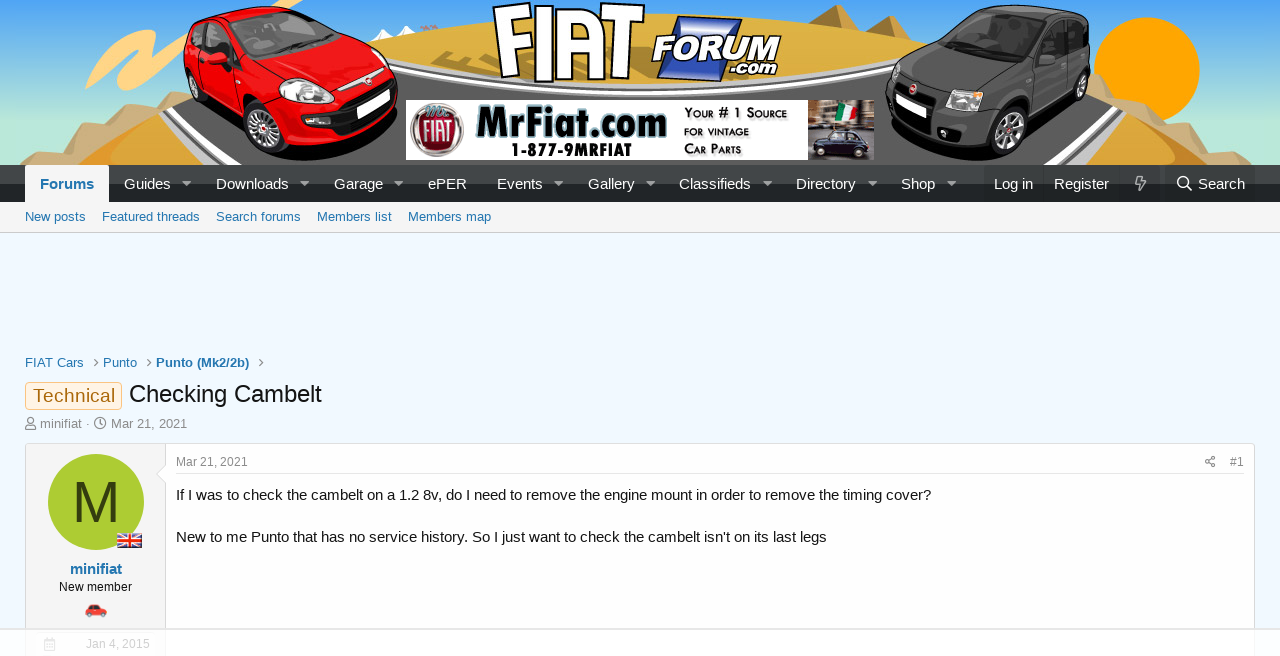

--- FILE ---
content_type: text/html; charset=utf-8
request_url: https://www.fiatforum.com/threads/checking-cambelt.486097/
body_size: 22629
content:
<!DOCTYPE html>
<html id="XF" lang="en-US" dir="LTR"
	data-app="public"
	data-template="thread_view"
	data-container-key="node-34"
	data-content-key="thread-486097"
	data-logged-in="false"
	data-cookie-prefix="xf_"
	data-csrf="1764811410,639934bbb969fd72502267327937aecf"
	class="has-no-js v_2_0 template-thread_view"
	>
<head>

	<meta charset="utf-8" />
	<meta http-equiv="X-UA-Compatible" content="IE=Edge" />
	<meta name="viewport" content="width=device-width, initial-scale=1, viewport-fit=cover">

	
	
	

	
		
		
		
			
				
			
		
		
	
	
		<title>Checking Cambelt | FIAT Punto (Mk2/2b) | The FIAT Forum</title>	
	

	<link rel="manifest" crossorigin="use-credentials" href="/webmanifest.php">
	
		<meta name="theme-color" content="#50a5f5" />
	

	<meta name="apple-mobile-web-app-title" content="FIAT Forum">
	
		<link rel="apple-touch-icon" href="https://cdn.fiatforum.com/data/assets/logo/icon-192.png">
	

	
		
		<meta name="description" content="If I was to check the cambelt on a 1.2 8v, do I need to remove the engine mount in order to remove the timing cover? 

New to me Punto that has no service..." />
		<meta property="og:description" content="If I was to check the cambelt on a 1.2 8v, do I need to remove the engine mount in order to remove the timing cover? 

New to me Punto that has no service history. So I just want to check the cambelt isn&#039;t on its last legs" />
		<meta property="twitter:description" content="If I was to check the cambelt on a 1.2 8v, do I need to remove the engine mount in order to remove the timing cover? 

New to me Punto that has no service history. So I just want to check the..." />
	
	
		<meta property="og:url" content="https://www.fiatforum.com/threads/checking-cambelt.486097/" />
	
		<link rel="canonical" href="https://www.fiatforum.com/threads/checking-cambelt.486097/" />
	
		
<script>document.documentElement.className+=' has-no-fa-brands';</script>

	

	
		
	
	
	<meta property="og:site_name" content="The FIAT Forum" />


	
	
		
	
	
	<meta property="og:type" content="website" />


	
	
		
	
	
	
		<meta property="og:title" content="Checking Cambelt | FIAT Punto (Mk2/2b)" />
		<meta property="twitter:title" content="Checking Cambelt | FIAT Punto (Mk2/2b)" />
	


	
	
	
	
		
	
	
	
		<meta property="og:image" content="https://cdn.fiatforum.com/data/assets/logo/logo-metadata.png" />
		<meta property="twitter:image" content="https://cdn.fiatforum.com/data/assets/logo/logo-metadata.png" />
		<meta property="twitter:card" content="summary" />
	


	

	
	
		<script async src="/jc/gtm.js?_v=71859773"></script>
	
	<script>
		window.dataLayer=window.dataLayer||[];function gtag(){dataLayer.push(arguments)}gtag("js",new Date);gtag('config','G-BX87YXWMMK',{'node_id':34,'node_title':'Punto (Mk2/2b)','thread_id':486097,'thread_title':'Checking Cambelt','thread_prefix':'<span class=\"label label-\-accent\" dir=\"auto\">Technical<\/span><span class=\"label-append\">&nbsp;<\/span>','thread_author':'minifiat','user_properties': {
		
		'pwa':navigator.standalone||window.matchMedia('(display-mode: standalone), (display-mode: minimal-ui)').matches?1:0,
		},});
!function(b,c){"object"==typeof console&&"function"==typeof console.error&&(console.error_old=console.error,console.error=function(){console.error_old.apply(this,arguments);b.gtag("event","exception",{error_type:"console",error_message:arguments[0],fatal:!1})});b.onerror=function(a,d,e){b.gtag("event","exception",{error_type:"javascript",error_message:a,error_location:d,error_line_number:e,fatal:!1})};b.onload=function(){c.querySelectorAll("img").forEach(a=>{a.complete&&0===a.naturalWidth&&b.gtag("event",
"exception",{error_type:"image",error_message:"not_loaded",error_location:a.src,fatal:!1})})}}(window,document);
	</script>



	

	



	




	<link rel="stylesheet" href="/css.php?css=public%3Anormalize.css%2Cpublic%3Afa.css%2Cpublic%3Acore.less%2Cpublic%3Aapp.less&amp;s=2&amp;l=1&amp;d=1764542496&amp;k=ca444138ea457a25aa2c1a06c81090d6eec16444" />

	

<link rel="stylesheet" href="/css.php?css=public%3Aaloph_op_ribbon_style.less%2Cpublic%3Abb_code.less%2Cpublic%3Abs_rtt_thread_view.less%2Cpublic%3Acxf_tse_thread_title.less%2Cpublic%3Amessage.less%2Cpublic%3Aozzmodz_badges.less%2Cpublic%3Aozzmodz_badges_featured_badges.less%2Cpublic%3Ashare_controls.less%2Cpublic%3Asiropu_ads_manager_ad.less%2Cpublic%3Asnog_flags.less%2Cpublic%3Astructured_list.less%2Cpublic%3AsvESE_autocomplete.less%2Cpublic%3AsvESE_macros_similar_contents.less%2Cpublic%3Aextra.less&amp;s=2&amp;l=1&amp;d=1764542496&amp;k=14ef23d9169ed0383ec6d3634b0ac9613f5ece51" />



	
		<script src="https://cdn.fiatforum.com/js/xf/preamble.min.js?_v=71859773"></script>
	


	
		<link rel="icon" type="image/png" href="https://cdn.fiatforum.com/data/assets/logo/favicon.png" sizes="32x32" />
	
	
	<link rel="preload" as="image" href="https://cdn.fiatforum.com/data/assets/logo/logo.png" />
<link rel="preload" as="image" href="https://cdn.fiatforum.com/data/assets/header/fiatforum_4.jpg" />
<!-- Cloudflare Web Analytics --><script defer src='https://static.cloudflareinsights.com/beacon.min.js' data-cf-beacon='{"token": "9e0558c15a1246e89e6a83a17c355c3b"}'></script><!-- End Cloudflare Web Analytics -->
 <script data-id="21" data-position="no_wrapper_head"> (function(w, d) {
 w.adthrive = w.adthrive || {};
 w.adthrive.cmd = w.adthrive.cmd || [];
 w.adthrive.plugin = 'adthrive-ads-manual';
 w.adthrive.host = 'ads.adthrive.com';

 var s = d.createElement('script');
 s.async = true;
 s.referrerpolicy='no-referrer-when-downgrade';
 s.src = 'https://' + w.adthrive.host + '/sites/61e1daac44e003001b7bb292/ads.min.js?referrer=' + w.encodeURIComponent(w.location.href) + '&cb=' + (Math.floor(Math.random() * 100) + 1);
 var n = d.getElementsByTagName('script')[0];
 n.parentNode.insertBefore(s, n);
})(window, document); </script> <style> #footer { padding-bottom: 100px; } </style> 

</head>
<body data-template="thread_view">

	

		
			
		

		
	


	

		
			
		

		
	


<div class="p-pageWrapper" id="top">






<header class="p-header" id="header">
	<div class="p-header-inner">
		<div class="p-header-content">

			<div class="p-header-bar" style="background-image: url(https://cdn.fiatforum.com/data/assets/header/fiatforum_4.jpg);">
				 <div class="samBannerUnit samAlignCenter" style="float: none;" data-xf-init="sam-unit" data-position="container_header"> <div class="samItem" data-xf-init="sam-item" data-id="5" data-cv="true" data-cc="true"> <a  href="http://mrfiat.com" target="_blank" rel="sponsored"> <img src="https://cdn.fiatforum.com/data/siropu/am/user/1619e541486970.png" alt="Mr FIAT - Your #1 source for vintage car parts"  width="468" height="60"> </a> </div> </div> 

			</div>
			
			<!--<div class="p-header-logo p-header-logo--image">
				<a href="/">
					<img src="https://cdn.fiatforum.com/data/assets/logo/logo.png" srcset="" alt="The FIAT Forum"
						width="694" height="195" />
				</a>
			</div>-->

		</div>
	</div>
</header>
	




	<div class="p-navSticky p-navSticky--primary" data-xf-init="sticky-header">
		
	<nav class="p-nav">
		<div class="p-nav-inner">
			<button type="button" class="button--plain p-nav-menuTrigger button" data-xf-click="off-canvas" data-menu=".js-headerOffCanvasMenu" tabindex="0" aria-label="Menu"><span class="button-text">
				<i aria-hidden="true"></i>
			</span></button>

			<div class="p-nav-smallLogo">
				<a href="/">
					<img src="https://cdn.fiatforum.com/data/assets/logo/logo.png" srcset="" alt="The FIAT Forum"
						width="694" height="195" />
				</a>
			</div>

			<div class="p-nav-scroller hScroller" data-xf-init="h-scroller" data-auto-scroll=".p-navEl.is-selected">
				<div class="hScroller-scroll">
					<ul class="p-nav-list js-offCanvasNavSource">
					
						<li>
							
	<div class="p-navEl is-selected" data-has-children="true">
		

			
	
	<a href="/"
		class="p-navEl-link p-navEl-link--splitMenu "
		
		
		data-nav-id="forums">Forums</a>


			<a data-xf-key="1"
				data-xf-click="menu"
				data-menu-pos-ref="< .p-navEl"
				class="p-navEl-splitTrigger"
				role="button"
				tabindex="0"
				aria-label="Toggle expanded"
				aria-expanded="false"
				aria-haspopup="true"></a>

		
		
			<div class="menu menu--structural" data-menu="menu" aria-hidden="true">
				<div class="menu-content">
					
						
	
	
	<a href="/whats-new/posts/"
		class="menu-linkRow u-indentDepth0 js-offCanvasCopy "
		
		
		data-nav-id="newPosts">New posts</a>

	

					
						
	
	
	<a href="/all-features/"
		class="menu-linkRow u-indentDepth0 js-offCanvasCopy "
		
		
		data-nav-id="FTSlider_list_nav">Featured threads</a>

	

					
						
	
	
	<a href="/search/?type=post"
		class="menu-linkRow u-indentDepth0 js-offCanvasCopy "
		
		
		data-nav-id="searchForums">Search forums</a>

	

					
						
	
	
	<a href="/members/"
		class="menu-linkRow u-indentDepth0 js-offCanvasCopy "
		
		
		data-nav-id="members_list">Members list</a>

	

					
						
	
	
	<a href="/members/map/"
		class="menu-linkRow u-indentDepth0 js-offCanvasCopy "
		 rel="nofollow"
		
		data-nav-id="dbtech_membermap_navbar">Members map</a>

	

					
				</div>
			</div>
		
	</div>

						</li>
					
						<li>
							
	<div class="p-navEl " data-has-children="true">
		

			
	
	<a href="/guides/"
		class="p-navEl-link p-navEl-link--splitMenu "
		
		
		data-nav-id="xa_ams">Guides</a>


			<a data-xf-key="2"
				data-xf-click="menu"
				data-menu-pos-ref="< .p-navEl"
				class="p-navEl-splitTrigger"
				role="button"
				tabindex="0"
				aria-label="Toggle expanded"
				aria-expanded="false"
				aria-haspopup="true"></a>

		
		
			<div class="menu menu--structural" data-menu="menu" aria-hidden="true">
				<div class="menu-content">
					
						
	
	
	<a href="/whats-new/ams-articles/"
		class="menu-linkRow u-indentDepth0 js-offCanvasCopy "
		 rel="nofollow"
		
		data-nav-id="xa_amsNewArticles">New guides</a>

	

					
						
	
	
	<a href="/guides/latest-reviews"
		class="menu-linkRow u-indentDepth0 js-offCanvasCopy "
		 rel="nofollow"
		
		data-nav-id="xa_amsLatestReviews">Latest reviews</a>

	

					
						
	
	
	<a href="/guides/series/"
		class="menu-linkRow u-indentDepth0 js-offCanvasCopy "
		
		
		data-nav-id="xa_amsSeries">Series list</a>

	

					
						
	
	
	<a href="/search/?type=ams_article"
		class="menu-linkRow u-indentDepth0 js-offCanvasCopy "
		
		
		data-nav-id="xa_amsSearchArticles">Search guides</a>

	

					
				</div>
			</div>
		
	</div>

						</li>
					
						<li>
							
	<div class="p-navEl " data-has-children="true">
		

			
	
	<a href="/downloads/"
		class="p-navEl-link p-navEl-link--splitMenu "
		
		
		data-nav-id="xfrm">Downloads</a>


			<a data-xf-key="3"
				data-xf-click="menu"
				data-menu-pos-ref="< .p-navEl"
				class="p-navEl-splitTrigger"
				role="button"
				tabindex="0"
				aria-label="Toggle expanded"
				aria-expanded="false"
				aria-haspopup="true"></a>

		
		
			<div class="menu menu--structural" data-menu="menu" aria-hidden="true">
				<div class="menu-content">
					
						
	
	
	<a href="/downloads/latest-reviews"
		class="menu-linkRow u-indentDepth0 js-offCanvasCopy "
		
		
		data-nav-id="xfrmLatestReviews">Latest reviews</a>

	

					
						
	
	
	<a href="/search/?type=resource"
		class="menu-linkRow u-indentDepth0 js-offCanvasCopy "
		
		
		data-nav-id="xfrmSearchResources">Search downloads</a>

	

					
				</div>
			</div>
		
	</div>

						</li>
					
						<li>
							
	<div class="p-navEl " data-has-children="true">
		

			
	
	<a href="/garage/"
		class="p-navEl-link p-navEl-link--splitMenu "
		
		
		data-nav-id="xa_showcase">Garage</a>


			<a data-xf-key="4"
				data-xf-click="menu"
				data-menu-pos-ref="< .p-navEl"
				class="p-navEl-splitTrigger"
				role="button"
				tabindex="0"
				aria-label="Toggle expanded"
				aria-expanded="false"
				aria-haspopup="true"></a>

		
		
			<div class="menu menu--structural" data-menu="menu" aria-hidden="true">
				<div class="menu-content">
					
						
	
	
	<a href="/whats-new/showcase-items/"
		class="menu-linkRow u-indentDepth0 js-offCanvasCopy "
		 rel="nofollow"
		
		data-nav-id="xa_scNewItems">New vehicles</a>

	

					
						
	
	
	<a href="/garage/latest-reviews"
		class="menu-linkRow u-indentDepth0 js-offCanvasCopy "
		
		
		data-nav-id="xa_scLatestContent">Latest content</a>

	
		
			
	
	
	<a href="/garage/latest-updates"
		class="menu-linkRow u-indentDepth1 js-offCanvasCopy "
		 rel="nofollow"
		
		data-nav-id="xa_scLlatestUpdates">Latest updates</a>

	

		
			
	
	
	<a href="/garage/latest-reviews"
		class="menu-linkRow u-indentDepth1 js-offCanvasCopy "
		 rel="nofollow"
		
		data-nav-id="xa_scLlatestReviews">Latest reviews</a>

	

		
		
			<hr class="menu-separator" />
		
	

					
						
	
	
	<a href="/garage/series/"
		class="menu-linkRow u-indentDepth0 js-offCanvasCopy "
		
		
		data-nav-id="xa_scSeries">Series list</a>

	

					
						
	
	
	<a href="/search/?type=sc_item"
		class="menu-linkRow u-indentDepth0 js-offCanvasCopy "
		
		
		data-nav-id="xa_scSearchItems">Search garage</a>

	

					
				</div>
			</div>
		
	</div>

						</li>
					
						<li>
							
	<div class="p-navEl " >
		

			
	
	<a href="https://eper.fiatforum.com"
		class="p-navEl-link "
		 target="_blank"
		data-xf-key="5"
		data-nav-id="eper">ePER</a>


			

		
		
	</div>

						</li>
					
						<li>
							
	<div class="p-navEl " data-has-children="true">
		

			
	
	<a href="/events/"
		class="p-navEl-link p-navEl-link--splitMenu "
		
		
		data-nav-id="EWRatendo">Events</a>


			<a data-xf-key="6"
				data-xf-click="menu"
				data-menu-pos-ref="< .p-navEl"
				class="p-navEl-splitTrigger"
				role="button"
				tabindex="0"
				aria-label="Toggle expanded"
				aria-expanded="false"
				aria-haspopup="true"></a>

		
		
			<div class="menu menu--structural" data-menu="menu" aria-hidden="true">
				<div class="menu-content">
					
						
	
	
	<a href="/events/month/"
		class="menu-linkRow u-indentDepth0 js-offCanvasCopy "
		
		
		data-nav-id="EWRatendo_monthly">Monthly</a>

	

					
						
	
	
	<a href="/events/week/"
		class="menu-linkRow u-indentDepth0 js-offCanvasCopy "
		
		
		data-nav-id="EWRatendo_weekly">Weekly</a>

	

					
						
	
	
	<a href="/events/events/"
		class="menu-linkRow u-indentDepth0 js-offCanvasCopy "
		
		
		data-nav-id="EWRatendo_agenda">Agenda</a>

	

					
						
	
	
	<a href="/events/archive/"
		class="menu-linkRow u-indentDepth0 js-offCanvasCopy "
		
		
		data-nav-id="EWRatendo_archive">Archive</a>

	

					
				</div>
			</div>
		
	</div>

						</li>
					
						<li>
							
	<div class="p-navEl " data-has-children="true">
		

			
	
	<a href="/gallery/"
		class="p-navEl-link p-navEl-link--splitMenu "
		
		
		data-nav-id="xfmg">Gallery</a>


			<a data-xf-key="7"
				data-xf-click="menu"
				data-menu-pos-ref="< .p-navEl"
				class="p-navEl-splitTrigger"
				role="button"
				tabindex="0"
				aria-label="Toggle expanded"
				aria-expanded="false"
				aria-haspopup="true"></a>

		
		
			<div class="menu menu--structural" data-menu="menu" aria-hidden="true">
				<div class="menu-content">
					
						
	
	
	<a href="/whats-new/media/"
		class="menu-linkRow u-indentDepth0 js-offCanvasCopy "
		 rel="nofollow"
		
		data-nav-id="xfmgNewMedia">New media</a>

	

					
						
	
	
	<a href="/whats-new/media-comments/"
		class="menu-linkRow u-indentDepth0 js-offCanvasCopy "
		 rel="nofollow"
		
		data-nav-id="xfmgNewComments">New comments</a>

	

					
						
	
	
	<a href="/search/?type=xfmg_media"
		class="menu-linkRow u-indentDepth0 js-offCanvasCopy "
		
		
		data-nav-id="xfmgSearchMedia">Search media</a>

	

					
				</div>
			</div>
		
	</div>

						</li>
					
						<li>
							
	<div class="p-navEl " data-has-children="true">
		

			
	
	<a href="/classifieds/"
		class="p-navEl-link p-navEl-link--splitMenu "
		
		
		data-nav-id="classifieds">Classifieds</a>


			<a data-xf-key="8"
				data-xf-click="menu"
				data-menu-pos-ref="< .p-navEl"
				class="p-navEl-splitTrigger"
				role="button"
				tabindex="0"
				aria-label="Toggle expanded"
				aria-expanded="false"
				aria-haspopup="true"></a>

		
		
			<div class="menu menu--structural" data-menu="menu" aria-hidden="true">
				<div class="menu-content">
					
						
	
	
	<a href="/whats-new/classifieds/"
		class="menu-linkRow u-indentDepth0 js-offCanvasCopy "
		 rel="nofollow"
		
		data-nav-id="classifiedsNew">New listings</a>

	

					
				</div>
			</div>
		
	</div>

						</li>
					
						<li>
							
	<div class="p-navEl " data-has-children="true">
		

			
	
	<a href="/directory/"
		class="p-navEl-link p-navEl-link--splitMenu "
		
		
		data-nav-id="xa_rms">Directory</a>


			<a data-xf-key="9"
				data-xf-click="menu"
				data-menu-pos-ref="< .p-navEl"
				class="p-navEl-splitTrigger"
				role="button"
				tabindex="0"
				aria-label="Toggle expanded"
				aria-expanded="false"
				aria-haspopup="true"></a>

		
		
			<div class="menu menu--structural" data-menu="menu" aria-hidden="true">
				<div class="menu-content">
					
						
	
	
	<a href="/whats-new/rms-items/"
		class="menu-linkRow u-indentDepth0 js-offCanvasCopy "
		 rel="nofollow"
		
		data-nav-id="xa_rmsNewItems">New businesses</a>

	

					
						
	
	
	<a href="/directory/latest-reviews"
		class="menu-linkRow u-indentDepth0 js-offCanvasCopy "
		
		
		data-nav-id="xa_rmsLatestContent">Latest content</a>

	
		
			
	
	
	<a href="/directory/latest-reviews"
		class="menu-linkRow u-indentDepth1 js-offCanvasCopy "
		 rel="nofollow"
		
		data-nav-id="xa_rmsLlatestReviews">Latest reviews</a>

	

		
		
			<hr class="menu-separator" />
		
	

					
						
	
	
	<a href="/directory/brands/"
		class="menu-linkRow u-indentDepth0 js-offCanvasCopy "
		
		
		data-nav-id="xa_rmsBrands">Brands</a>

	

					
						
	
	
	<a href="/search/?type=rms_item"
		class="menu-linkRow u-indentDepth0 js-offCanvasCopy "
		
		
		data-nav-id="xa_rmsSearchItems">Search reviews</a>

	

					
				</div>
			</div>
		
	</div>

						</li>
					
						<li>
							
	<div class="p-navEl " data-has-children="true">
		

			
	
	<a href="/shop/"
		class="p-navEl-link p-navEl-link--splitMenu "
		
		
		data-nav-id="dbtechEcommerce">Shop</a>


			<a data-xf-key="10"
				data-xf-click="menu"
				data-menu-pos-ref="< .p-navEl"
				class="p-navEl-splitTrigger"
				role="button"
				tabindex="0"
				aria-label="Toggle expanded"
				aria-expanded="false"
				aria-haspopup="true"></a>

		
		
			<div class="menu menu--structural" data-menu="menu" aria-hidden="true">
				<div class="menu-content">
					
						
	
	
	<a href="/shop/latest-reviews"
		class="menu-linkRow u-indentDepth0 js-offCanvasCopy "
		
		
		data-nav-id="dbtechEcommerceLatestReviews">Latest reviews</a>

	

					
						
	
	
	<a href="/search/?type=dbtech_ecommerce_product"
		class="menu-linkRow u-indentDepth0 js-offCanvasCopy "
		
		
		data-nav-id="dbtechEcommerceSearchProducts">Search products</a>

	

					
				</div>
			</div>
		
	</div>

						</li>
					
					</ul>
				</div>
			</div>

			<div class="p-nav-opposite">
				<div class="p-navgroup p-account p-navgroup--guest">
					
						<a href="/login/" class="p-navgroup-link p-navgroup-link--textual p-navgroup-link--logIn"
							data-xf-click="overlay" data-follow-redirects="on">
							<span class="p-navgroup-linkText">Log in</span>
						</a>
						
							<a href="/register/" class="p-navgroup-link p-navgroup-link--textual p-navgroup-link--register"
								data-xf-click="overlay" data-follow-redirects="on">
								<span class="p-navgroup-linkText">Register</span>
							</a>
						
						
					
				</div>

				<div class="p-navgroup p-discovery">
					<a href="/whats-new/"
						class="p-navgroup-link p-navgroup-link--iconic p-navgroup-link--whatsnew"
						aria-label="What&#039;s new"
						title="What&#039;s new">
						<i aria-hidden="true"></i>
						<span class="p-navgroup-linkText">What's new</span>
					</a>

					
						<a href="/search/"
							class="p-navgroup-link p-navgroup-link--iconic p-navgroup-link--search"
							data-xf-click="menu"
							data-xf-key="/"
							aria-label="Search"
							aria-expanded="false"
							aria-haspopup="true"
							title="Search">
							<i aria-hidden="true"></i>
							<span class="p-navgroup-linkText">Search</span>
						</a>
						<div class="menu menu--structural menu--wide" data-menu="menu" aria-hidden="true">
							<form action="/search/search" method="post"
								class="menu-content"
								data-xf-init="quick-search">

								<h3 class="menu-header">Search</h3>
								
								<div class="menu-row">
									
										<div class="inputGroup inputGroup--joined">
											<input type="text" class="input" data-xf-init="ese-autocomplete" name="keywords" data-acurl="/search/search?autocomplete=1" data-autocomplete-filter="[&quot;ams_article&quot;,&quot;dbtech_ecommerce_product&quot;,&quot;resource&quot;,&quot;post&quot;]" placeholder="Search…" aria-label="Search" data-menu-autofocus="true" />
											


	



			<select name="constraints" class="js-quickSearch-constraint input" aria-label="Search within">
				<option value="">Everywhere</option>
<option value="{&quot;search_type&quot;:&quot;post&quot;}">Threads</option>
<option value="{&quot;search_type&quot;:&quot;post&quot;,&quot;c&quot;:{&quot;nodes&quot;:[34],&quot;child_nodes&quot;:1}}">This forum</option>
<option value="{&quot;search_type&quot;:&quot;post&quot;,&quot;c&quot;:{&quot;thread&quot;:486097}}" selected="selected" data-suggest-optout="1">This thread</option>

			</select>
		
										</div>
									
								</div>


	
		<div class="menu-row">
			
				
	
		
		

		
			<label class="iconic"><input type="checkbox"  name="c[container_only]" value="1" /><i aria-hidden="true"></i><span class="iconic-label">Search titles and first posts only</span></label>

		
	

			
		</div>
	

								
								<div class="menu-row">
									<label class="iconic"><input type="checkbox"  name="c[title_only]" value="1" /><i aria-hidden="true"></i><span class="iconic-label">Search titles only

												
													<span tabindex="0" role="button"
														data-xf-init="tooltip" data-trigger="hover focus click" title="Tags will also be searched in content where tags are supported">

														<i class="fa--xf far fa-question-circle u-muted u-smaller" aria-hidden="true"></i>
													</span></span></label>

								</div>
								
								<div class="menu-row">
									<div class="inputGroup">
										<span class="inputGroup-text" id="ctrl_search_menu_by_member">By:</span>
										<input type="text" class="input" name="c[users]" data-xf-init="auto-complete" placeholder="Member" aria-labelledby="ctrl_search_menu_by_member" />
									</div>
								</div>
								

	
	

<div class="menu-footer">
									<span class="menu-footer-controls">
										<button type="submit" class="button--primary button button--icon button--icon--search"><span class="button-text">Search</span></button>
										<a href="/search/" class="button"><span class="button-text">Advanced search…</span></a>
									</span>
								</div>

								<input type="hidden" name="_xfToken" value="1764811410,639934bbb969fd72502267327937aecf" />
							</form>
						</div>
					
				</div>
			</div>
		</div>
	</nav>

	
</div>
	
	
		<div class="p-sectionLinks">
			<div class="p-sectionLinks-inner hScroller" data-xf-init="h-scroller">
				<div class="hScroller-scroll">
					<ul class="p-sectionLinks-list">
					
						<li>
							
	<div class="p-navEl " >
		

			
	
	<a href="/whats-new/posts/"
		class="p-navEl-link "
		
		data-xf-key="alt+1"
		data-nav-id="newPosts">New posts</a>


			

		
		
	</div>

						</li>
					
						<li>
							
	<div class="p-navEl " >
		

			
	
	<a href="/all-features/"
		class="p-navEl-link "
		
		data-xf-key="alt+2"
		data-nav-id="FTSlider_list_nav">Featured threads</a>


			

		
		
	</div>

						</li>
					
						<li>
							
	<div class="p-navEl " >
		

			
	
	<a href="/search/?type=post"
		class="p-navEl-link "
		
		data-xf-key="alt+3"
		data-nav-id="searchForums">Search forums</a>


			

		
		
	</div>

						</li>
					
						<li>
							
	<div class="p-navEl " >
		

			
	
	<a href="/members/"
		class="p-navEl-link "
		
		data-xf-key="alt+4"
		data-nav-id="members_list">Members list</a>


			

		
		
	</div>

						</li>
					
						<li>
							
	<div class="p-navEl " >
		

			
	
	<a href="/members/map/"
		class="p-navEl-link "
		 rel="nofollow"
		data-xf-key="alt+5"
		data-nav-id="dbtech_membermap_navbar">Members map</a>


			

		
		
	</div>

						</li>
					
					</ul>
				</div>
			</div>

		</div>
	



<div class="p-header-mobile-ad" id="header-mobile-ad">
	 <div class="samBannerUnit samAlignCenter samCustomSize" style="width: 320px; height: 50px;" data-xf-init="sam-unit" data-position="header_mobile"> <div class="samItem" data-xf-init="sam-item" data-id="32" data-cv="true" data-cc="true"> <a  href="https://www.shop4parts.co.uk/?name=store&op=PartFinder&Manufacturer=2&items=Fiat_Parts" target="_blank" rel="sponsored"> <img src="https://cdn.fiatforum.com/data/siropu/am/user/162e2ae2a695d3.gif" alt="Shop4Parts - UK&#039;s largest online superstore for FIAT and Alfa Romeo parts"  width="320" height="50"> </a> </div> </div> 
</div>	
	
<div class="offCanvasMenu offCanvasMenu--nav js-headerOffCanvasMenu" data-menu="menu" aria-hidden="true" data-ocm-builder="navigation">
	<div class="offCanvasMenu-backdrop" data-menu-close="true"></div>
	<div class="offCanvasMenu-content">
		<div class="offCanvasMenu-header">
			Menu
			<a class="offCanvasMenu-closer" data-menu-close="true" role="button" tabindex="0" aria-label="Close"></a>
		</div>
		
			<div class="p-offCanvasRegisterLink">
				<div class="offCanvasMenu-linkHolder">
					<a href="/login/" class="offCanvasMenu-link" data-xf-click="overlay" data-menu-close="true">
						Log in
					</a>
				</div>
				<hr class="offCanvasMenu-separator" />
				
					<div class="offCanvasMenu-linkHolder">
						<a href="/register/" class="offCanvasMenu-link" data-xf-click="overlay" data-menu-close="true">
							Register
						</a>
					</div>
					<hr class="offCanvasMenu-separator" />
				
			</div>
		
		<div class="js-offCanvasNavTarget"></div>
		<div class="offCanvasMenu-installBanner js-installPromptContainer" style="display: none;" data-xf-init="install-prompt">
			<div class="offCanvasMenu-installBanner-header">Install the app</div>
			<button type="button" class="js-installPromptButton button"><span class="button-text">Install</span></button>
			<template class="js-installTemplateIOS">
<script>gtag('event','tutorial_begin');</script>
				<div class="overlay-title">How to install the app on iOS</div>
				<div class="block-body">
					<div class="block-row">
						<p>
							Follow along with the video below to see how to install our site as a web app on your home screen.
						</p>
						<p style="text-align: center">
							<video src="/styles/default/xenforo/add_to_home.mp4"
								width="280" height="480" autoplay loop muted playsinline></video>
						</p>
						<p>
							<small><strong>Note:</strong> This feature may not be available in some browsers.</small>
						</p>
					</div>
				</div>
			</template>
		</div>
	</div>
</div>

<div class="p-body">
	<div class="p-body-inner">
		<!--XF:EXTRA_OUTPUT-->
		


		

		

		  


	

		
			
		

		
	


		
	
		<ul class="p-breadcrumbs "
			itemscope itemtype="https://schema.org/BreadcrumbList">
		
			

			
			

			

			
			
				
				
	<li itemprop="itemListElement" itemscope itemtype="https://schema.org/ListItem">
		<a href="/#fiat-cars.113" itemprop="item">
			<span itemprop="name">FIAT Cars</span>
		</a>
		<meta itemprop="position" content="1" />
	</li>

			
				
				
	<li itemprop="itemListElement" itemscope itemtype="https://schema.org/ListItem">
		<a href="/categories/punto.348/" itemprop="item">
			<span itemprop="name">Punto</span>
		</a>
		<meta itemprop="position" content="2" />
	</li>

			
				
				
	<li itemprop="itemListElement" itemscope itemtype="https://schema.org/ListItem">
		<a href="/forums/punto-mk2-2b.34/" itemprop="item">
			<span itemprop="name">Punto (Mk2/2b)</span>
		</a>
		<meta itemprop="position" content="3" />
	</li>

			

		
		</ul>
	

		


	

		
			
		

		
	

  


		
	<noscript class="js-jsWarning"><div class="blockMessage blockMessage--important blockMessage--iconic u-noJsOnly">JavaScript is disabled. For a better experience, please enable JavaScript in your browser before proceeding.</div></noscript>

		
	<div class="blockMessage blockMessage--important blockMessage--iconic js-browserWarning" style="display: none">You are using an out of date browser. It  may not display this or other websites correctly.<br />You should upgrade or use an <a href="https://www.google.com/chrome/" target="_blank" rel="noopener">alternative browser</a>.</div>


		
			
	<div class="p-body-header">

			
				
					<div class="p-title ">
					
						
							<h1 class="p-title-value"><span class="label label--accent" dir="auto">Technical</span><span class="label-append">&nbsp;</span>Checking Cambelt</h1>
						
						
					
					</div>
				

				
					<div class="p-description">
	<ul class="listInline listInline--bullet">
		<li>
			<i class="fa--xf far fa-user" aria-hidden="true" title="Thread starter"></i>
			<span class="u-srOnly">Thread starter</span>

			<a href="/members/minifiat.176250/" class="username  u-concealed" dir="auto" data-user-id="176250" data-xf-init="member-tooltip">minifiat</a>
		</li>
		<li>
			<i class="fa--xf far fa-clock" aria-hidden="true" title="Start date"></i>
			<span class="u-srOnly">Start date</span>

			<a href="/threads/checking-cambelt.486097/" class="u-concealed"><time  class="u-dt" dir="auto" datetime="2021-03-21T17:37:33+0000" data-time="1616348253" data-date-string="Mar 21, 2021" data-time-string="5:37 PM" title="Mar 21, 2021 at 5:37 PM">Mar 21, 2021</time></a>
		</li>
		
	</ul>
</div>
				
			
			</div>
		

		


<div class="p-body-tse" id="tse_close" data-xf-init="sticky-header">
	<div class="p-title">
		<h1 class="p-title-value">
            
				<div class="cxf_tse_phrase">Currently reading:</div>
			
			<span class="label label--accent" dir="auto">Technical</span><span class="label-append">&nbsp;</span>Checking Cambelt
		</h1>
        
		<script>
			function tseClose() {
				document.getElementById("tse_close").classList.toggle("hide");
			}
		</script>
	</div>
</div>

<div class="p-body-main  ">
			
			<div class="p-body-contentCol"></div>
			

			

			<div class="p-body-content">
				
	

		
			
		

		
	


				<div class="p-body-pageContent">


	











    

	
	
	
		
	
	
	


	
	
	
		
	
	
	


	
	
		
	
	
	


	
	







	



    



    



    







	



	

	

		
		
	











	

		
			
		

		
	













	

		
			
		

		
	



	

		
			
		

		
	




<div class="block block--messages" data-xf-init="" data-type="post" data-href="/inline-mod/" data-search-target="*">

	<span class="u-anchorTarget" id="posts"></span>

	
		
	

	

	<div class="block-outer"></div>

								
	
							

	
		
	<div class="block-outer js-threadStatusField"></div>

	

	<div class="block-container lbContainer"
		data-xf-init="lightbox select-to-quote"
		data-message-selector=".js-post"
		data-lb-id="thread-486097"
		data-lb-universal="0">

		<div class="block-body js-replyNewMessageContainer">
			
				


	

		
			
		

		
	



					

					
						

	
	

	

	
	<article class="message message--post js-post js-inlineModContainer  "
		data-author="minifiat"
		data-content="post-4585837"
		id="js-post-4585837"
		>

		

		<span class="u-anchorTarget" id="post-4585837"></span>

		
			<div class="message-inner">
				
					<div class="message-cell message-cell--user">
						

	

	<section class="message-user"
		>

		

		<div class="message-avatar ">
			<div class="message-avatar-wrapper">

			
				
					<span class="userflag-m flags flag-GB" data-xf-init="tooltip" title="United Kingdom" ></span>
				
			
				<a href="/members/minifiat.176250/" class="avatar avatar--m avatar--default avatar--default--dynamic" data-user-id="176250" data-xf-init="member-tooltip" style="background-color: #adcc33; color: #343d0f">
			<span class="avatar-u176250-m" role="img" aria-label="minifiat">M</span> 
		</a>
				
			</div>
		</div>
		<div class="message-userDetails">
			<h4 class="message-name"><a href="/members/minifiat.176250/" class="username " dir="auto" data-user-id="176250" data-xf-init="member-tooltip">minifiat</a></h4>

			

			<h5 class="userTitle message-userTitle" dir="auto">New member</h5>
			

			
				

				
	
		
			
		
		
			<div class="featuredBadges featuredBadges--message">
				
					
						
							
	
	
	
	
	

	
		
		
	
	
	
		<a href="/garage/authors/minifiat.176250/" 
		   class="featuredBadge featuredBadge--10 badge--gold--x"
		   
		   data-xf-init="element-tooltip" 
		   data-element="| .tooltip-element">
			
	
	
	
	
	
	
	
		
		
			
				<img class="badgeIcon badgeIcon--10 badgeIcon--asset badgeIcon-context--featured-message" loading="lazy" src="https://cdn.fiatforum.com/data/assets/ozzmodz_badges_badge/garage.png">
			
		
		
		
	
	

			
		<span class="tooltip-element">
			<b>Parked in the garage</b>
			
		</span>
	
		</a>
	

						
					
				
			</div>
		
	

			

		</div>
		
			
			
				<div class="message-userExtras">
				
					
						<dl class="pairs pairs--justified">
							<dt>Joined</dt>
							<dd>Jan 4, 2015</dd>
						</dl>
					
					


						<dl class="pairs pairs--justified">
							<dt>Messages</dt>
							<dd>41</dd>
						</dl>
					
					
					
					


						<dl class="pairs pairs--justified">
							<dt>Points</dt>
							<dd>19</dd>
						</dl>
					
					
					
					

										

					
				
				</div>
			
		
		<span class="message-userArrow"></span>
	</section>

					</div>
				

				
					<div class="message-cell message-cell--main">
					
						<div class="message-main js-quickEditTarget">

							
								

	

	<header class="message-attribution message-attribution--split">
		<ul class="message-attribution-main listInline ">
			
			
			
			<li class="u-concealed">
				<a href="/threads/checking-cambelt.486097/post-4585837" rel="nofollow" >
					<time  class="u-dt" dir="auto" datetime="2021-03-21T17:37:33+0000" data-time="1616348253" data-date-string="Mar 21, 2021" data-time-string="5:37 PM" title="Mar 21, 2021 at 5:37 PM">Mar 21, 2021</time>
				</a>
			</li>
			
							

		</ul>

		<ul class="message-attribution-opposite message-attribution-opposite--list ">	                       
		
			
	
			<li>
				<a href="/threads/checking-cambelt.486097/post-4585837"
					class="message-attribution-gadget"
					data-xf-init="share-tooltip"
					data-href="/posts/4585837/share"
					aria-label="Share"
					rel="nofollow">
					<i class="fa--xf far fa-share-alt" aria-hidden="true"></i>
				</a>
			</li>
			
			
				<li>
					<a href="/threads/checking-cambelt.486097/post-4585837" rel="nofollow">
						#1
					</a>
				</li>
			
		</ul>
	</header>

							

							<div class="message-content js-messageContent">
							

								
									
	
	




	

	
	

								

								
									
	

	<div class="message-userContent lbContainer js-lbContainer "
		data-lb-id="post-4585837"
		data-lb-caption-desc="minifiat &middot; Mar 21, 2021 at 5:37 PM">

		
			

	

		

		<article class="message-body js-selectToQuote">
			
				
			

			<div >
				
					
	

		
			
		

		
	

<div class="bbWrapper">If I was to check the cambelt on a 1.2 8v, do I need to remove the engine mount in order to remove the timing cover? <br />
<br />
New to me Punto that has no service history. So I just want to check the cambelt isn&#039;t on its last legs</div>

	

		
			
		

		
	

				
			</div>

			<div class="js-selectToQuoteEnd">&nbsp;</div>
			
				
			
		</article>

		
			

	

		

		
								
								
	</div>

								

								
									
	

	

								

								
									
	

		
			
		

		
	


	


	

		
			
		

		
	

								

							
							</div>

							
								
	

	<footer class="message-footer">
		

		

		<div class="reactionsBar js-reactionsList ">
			
		</div>

		<div class="js-historyTarget message-historyTarget toggleTarget" data-href="trigger-href"></div>
	</footer>

							
						</div>

					
					</div>
				
			</div>
		
	</article>

						
					
	

					

					




				

	

		
			
		

		
	




	

		
			
		

		
	



					

					
						

	
	

	

	
	<article class="message message--post js-post js-inlineModContainer  "
		data-author="chris3234"
		data-content="post-4585841"
		id="js-post-4585841"
		itemscope itemtype="https://schema.org/Comment" itemid="https://www.fiatforum.com/posts/4585841/">

		
			<meta itemprop="parentItem" itemscope itemid="https://www.fiatforum.com/threads/checking-cambelt.486097/" />
		

		<span class="u-anchorTarget" id="post-4585841"></span>

		
			<div class="message-inner">
				
					<div class="message-cell message-cell--user">
						

	

	<section class="message-user"
		itemprop="author" itemscope itemtype="https://schema.org/Person" itemid="https://www.fiatforum.com/members/chris3234.217366/">

		
			<meta itemprop="url" content="https://www.fiatforum.com/members/chris3234.217366/" />
		

		<div class="message-avatar ">
			<div class="message-avatar-wrapper">

			
				
					<span class="userflag-m flags flag-GB" data-xf-init="tooltip" title="United Kingdom" ></span>
				
			
				<a href="/members/chris3234.217366/" class="avatar avatar--m avatar--default avatar--default--dynamic" data-user-id="217366" data-xf-init="member-tooltip" style="background-color: #5cd6b8; color: #1a6653">
			<span class="avatar-u217366-m" role="img" aria-label="chris3234">C</span> 
		</a>
				
			</div>
		</div>
		<div class="message-userDetails">
			<h4 class="message-name"><a href="/members/chris3234.217366/" class="username " dir="auto" data-user-id="217366" data-xf-init="member-tooltip"><span itemprop="name">chris3234</span></a></h4>

			

			<h5 class="userTitle message-userTitle" dir="auto" itemprop="jobTitle">Tipo owner</h5>
			<div class="userBanner userBanner--donated message-userBanner" itemprop="jobTitle"><span class="userBanner-before"></span><strong><a href="/donate/" title="Donated"><i class="fal fa-trophy-alt"></i></a></strong><span class="userBanner-after"></span></div>

			
				

				
	
		
			
		
		
			<div class="featuredBadges featuredBadges--message">
				
					
						
							
	
	
	
	
	

	
		
		
	
	
	
		<a href="/guides/authors/chris3234.217366/" 
		   class="featuredBadge featuredBadge--3 badge--bronze--x"
		   
		   data-xf-init="element-tooltip" 
		   data-element="| .tooltip-element">
			
	
	
	
	
	
	
	
		
		
			
				<img class="badgeIcon badgeIcon--3 badgeIcon--asset badgeIcon-context--featured-message" loading="lazy" src="https://cdn.fiatforum.com/data/assets/ozzmodz_badges_badge/guide-bronze.png">
			
		
		
		
	
	

			
		<span class="tooltip-element">
			<b>Written a guide</b>
			
		</span>
	
		</a>
	

						
					
				
			</div>
		
	

			

		</div>
		
			
			
				<div class="message-userExtras">
				
					
						<dl class="pairs pairs--justified">
							<dt>Joined</dt>
							<dd>Oct 22, 2017</dd>
						</dl>
					
					


						<dl class="pairs pairs--justified">
							<dt>Messages</dt>
							<dd>5,034</dd>
						</dl>
					
					
					
					


						<dl class="pairs pairs--justified">
							<dt>Points</dt>
							<dd>1,253</dd>
						</dl>
					
					
					
						<dl class="pairs pairs--justified">
							<dt>Location</dt>
							<dd>
								
									<a href="/misc/location-info?location=West+Yorkshire" rel="nofollow noreferrer" target="_blank" class="u-concealed">West Yorkshire</a>
								
							</dd>
						</dl>
					
					

										

					
				
				</div>
			
		
		<span class="message-userArrow"></span>
	</section>

					</div>
				

				
					<div class="message-cell message-cell--main">
					
						<div class="message-main js-quickEditTarget">

							
								

	

	<header class="message-attribution message-attribution--split">
		<ul class="message-attribution-main listInline ">
			
			
			
			<li class="u-concealed">
				<a href="/threads/checking-cambelt.486097/post-4585841" rel="nofollow" itemprop="url">
					<time  class="u-dt" dir="auto" datetime="2021-03-21T18:01:59+0000" data-time="1616349719" data-date-string="Mar 21, 2021" data-time-string="6:01 PM" title="Mar 21, 2021 at 6:01 PM" itemprop="datePublished">Mar 21, 2021</time>
				</a>
			</li>
			
							

		</ul>

		<ul class="message-attribution-opposite message-attribution-opposite--list ">	                       
		
			
	
			<li>
				<a href="/threads/checking-cambelt.486097/post-4585841"
					class="message-attribution-gadget"
					data-xf-init="share-tooltip"
					data-href="/posts/4585841/share"
					aria-label="Share"
					rel="nofollow">
					<i class="fa--xf far fa-share-alt" aria-hidden="true"></i>
				</a>
			</li>
			
			
				<li>
					<a href="/threads/checking-cambelt.486097/post-4585841" rel="nofollow">
						#2
					</a>
				</li>
			
		</ul>
	</header>

							

							<div class="message-content js-messageContent">
							

								
									
	
	




	

	
	

								

								
									
	

	<div class="message-userContent lbContainer js-lbContainer "
		data-lb-id="post-4585841"
		data-lb-caption-desc="chris3234 &middot; Mar 21, 2021 at 6:01 PM">

		

		<article class="message-body js-selectToQuote">
			
				
			

			<div itemprop="text">
				
					
	

		
			
		

		
	

<div class="bbWrapper">Just to check into you should be able to just remove the timing cover<br />
<br />
To replace it and get ful access to all the parts you&#039;d need to remove it</div>

	

		
			
		

		
	

				
			</div>

			<div class="js-selectToQuoteEnd">&nbsp;</div>
			
				
			
		</article>

		

		
								
								
	</div>

								

								
									
	

	

								

								
									
	

		
			
		

		
	


	


	

		
			
		

		
	

								

							
							</div>

							
								
	

	<footer class="message-footer">
		
			<div class="message-microdata" itemprop="interactionStatistic" itemtype="https://schema.org/InteractionCounter" itemscope>
				<meta itemprop="userInteractionCount" content="0" />
				<meta itemprop="interactionType" content="https://schema.org/LikeAction" />
			</div>
		

		

		<div class="reactionsBar js-reactionsList ">
			
		</div>

		<div class="js-historyTarget message-historyTarget toggleTarget" data-href="trigger-href"></div>
	</footer>

							
						</div>

					
					</div>
				
			</div>
		
	</article>

						
					
	

					

					


				

	

		
			
		

		
	




	

		
			
		

		
	



					

					
						

	
	

	

	
	<article class="message message--post js-post js-inlineModContainer  "
		data-author="minifiat"
		data-content="post-4585844"
		id="js-post-4585844"
		itemscope itemtype="https://schema.org/Comment" itemid="https://www.fiatforum.com/posts/4585844/">

		
			<meta itemprop="parentItem" itemscope itemid="https://www.fiatforum.com/threads/checking-cambelt.486097/" />
		

		<span class="u-anchorTarget" id="post-4585844"></span>

		
			<div class="message-inner">
				
					<div class="message-cell message-cell--user">
						

	

	<section class="message-user"
		itemprop="author" itemscope itemtype="https://schema.org/Person" itemid="https://www.fiatforum.com/members/minifiat.176250/">

		
			<meta itemprop="url" content="https://www.fiatforum.com/members/minifiat.176250/" />
		

		<div class="message-avatar ">
			<div class="message-avatar-wrapper">

    


    <div class="ribbonBox desktopRibbon leftCornerDesktop">
        <div class="ribbon-wrapper">
            <div class="ribbon"
                    
                        data-xf-init="tooltip"
                        data-original-title="Thread Starter"
                    
                >
                <span>OP </span>
            </div>
        </div>
    </div>



    <div class="ribbonBox mobileRibbon leftCornerMobile">
        <div class="ribbon-wrapper">
            <div class="ribbon">
                <span>OP</span>
            </div>
        </div>
    </div>


			
				
					<span class="userflag-m flags flag-GB" data-xf-init="tooltip" title="United Kingdom" ></span>
				
			
				<a href="/members/minifiat.176250/" class="avatar avatar--m avatar--default avatar--default--dynamic" data-user-id="176250" data-xf-init="member-tooltip" style="background-color: #adcc33; color: #343d0f">
			<span class="avatar-u176250-m" role="img" aria-label="minifiat">M</span> 
		</a>
				
			</div>
		</div>
		<div class="message-userDetails">
			<h4 class="message-name"><a href="/members/minifiat.176250/" class="username " dir="auto" data-user-id="176250" data-xf-init="member-tooltip"><span itemprop="name">minifiat</span></a></h4>

			

			<h5 class="userTitle message-userTitle" dir="auto" itemprop="jobTitle">New member</h5>
			

			
				

				
	
		
			
		
		
			<div class="featuredBadges featuredBadges--message">
				
					
						
							
	
	
	
	
	

	
		
		
	
	
	
		<a href="/garage/authors/minifiat.176250/" 
		   class="featuredBadge featuredBadge--10 badge--gold--x"
		   
		   data-xf-init="element-tooltip" 
		   data-element="| .tooltip-element">
			
	
	
	
	
	
	
	
		
		
			
				<img class="badgeIcon badgeIcon--10 badgeIcon--asset badgeIcon-context--featured-message" loading="lazy" src="https://cdn.fiatforum.com/data/assets/ozzmodz_badges_badge/garage.png">
			
		
		
		
	
	

			
		<span class="tooltip-element">
			<b>Parked in the garage</b>
			
		</span>
	
		</a>
	

						
					
				
			</div>
		
	

			

		</div>
		
			
			
				<div class="message-userExtras">
				
					
						<dl class="pairs pairs--justified">
							<dt>Joined</dt>
							<dd>Jan 4, 2015</dd>
						</dl>
					
					


						<dl class="pairs pairs--justified">
							<dt>Messages</dt>
							<dd>41</dd>
						</dl>
					
					
					
					


						<dl class="pairs pairs--justified">
							<dt>Points</dt>
							<dd>19</dd>
						</dl>
					
					
					
					

										

					
				
				</div>
			
		
		<span class="message-userArrow"></span>
	</section>

					</div>
				

				
					<div class="message-cell message-cell--main">
					
						<div class="message-main js-quickEditTarget">

							
								

	

	<header class="message-attribution message-attribution--split">
		<ul class="message-attribution-main listInline ">
			
			
			
			<li class="u-concealed">
				<a href="/threads/checking-cambelt.486097/post-4585844" rel="nofollow" itemprop="url">
					<time  class="u-dt" dir="auto" datetime="2021-03-21T18:08:02+0000" data-time="1616350082" data-date-string="Mar 21, 2021" data-time-string="6:08 PM" title="Mar 21, 2021 at 6:08 PM" itemprop="datePublished">Mar 21, 2021</time>
				</a>
			</li>
			
							

		</ul>

		<ul class="message-attribution-opposite message-attribution-opposite--list ">	                       
		
			
	
			<li>
				<a href="/threads/checking-cambelt.486097/post-4585844"
					class="message-attribution-gadget"
					data-xf-init="share-tooltip"
					data-href="/posts/4585844/share"
					aria-label="Share"
					rel="nofollow">
					<i class="fa--xf far fa-share-alt" aria-hidden="true"></i>
				</a>
			</li>
			
			
				<li>
					<a href="/threads/checking-cambelt.486097/post-4585844" rel="nofollow">
						#3
					</a>
				</li>
			
		</ul>
	</header>

							

							<div class="message-content js-messageContent">
							

								
									
	
	




	

	
	

								

								
									
	

	<div class="message-userContent lbContainer js-lbContainer "
		data-lb-id="post-4585844"
		data-lb-caption-desc="minifiat &middot; Mar 21, 2021 at 6:08 PM">

		

		<article class="message-body js-selectToQuote">
			
				
			

			<div itemprop="text">
				
					
	

		
			
		

		
	

<div class="bbWrapper"><blockquote data-attributes="member: 217366" data-quote="chris3234" data-source="post: 4585841"
	class="bbCodeBlock bbCodeBlock--expandable bbCodeBlock--quote js-expandWatch">
	
		<div class="bbCodeBlock-title">
			
				<a href="/goto/post?id=4585841"
					class="bbCodeBlock-sourceJump"
					rel="nofollow"
					data-xf-click="attribution"
					data-content-selector="#post-4585841">chris3234 said:</a>
			
		</div>
	
	<div class="bbCodeBlock-content">
		
		<div class="bbCodeBlock-expandContent js-expandContent ">
			Just to check into you should be able to just remove the timing cover<br />
<br />
To replace it and get ful access to all the parts you&#039;d need to remove it
		</div>
		<div class="bbCodeBlock-expandLink js-expandLink"><a role="button" tabindex="0">Click to expand...</a></div>
	</div>
</blockquote><br />
Thanks <img src="[data-uri]" class="smilie smilie--sprite smilie--sprite1" alt=":)" title="Smile    :)" loading="lazy" data-shortname=":)" /><br />
<br />
The only guides I could find were to replace it, which obviously needs the mount removing.<br />
<br />
Being the 8v I just want to check it, and if it looks reasonable I&#039;ll take my chances with leaving it</div>

	

		
			
		

		
	

				
			</div>

			<div class="js-selectToQuoteEnd">&nbsp;</div>
			
				
			
		</article>

		

		
								
								
	</div>

								

								
									
	

	

								

								
									
	

		
			
		

		
	


	


	

		
			
		

		
	

								

							
							</div>

							
								
	

	<footer class="message-footer">
		
			<div class="message-microdata" itemprop="interactionStatistic" itemtype="https://schema.org/InteractionCounter" itemscope>
				<meta itemprop="userInteractionCount" content="1" />
				<meta itemprop="interactionType" content="https://schema.org/LikeAction" />
			</div>
		

		

		<div class="reactionsBar js-reactionsList is-active">
			
	
	
		<ul class="reactionSummary">
		
			<li><span class="reaction reaction--small reaction--1" data-reaction-id="1"><i aria-hidden="true"></i><img src="[data-uri]" class="reaction-sprite js-reaction" alt="Like" title="Like" /></span></li>
		
		</ul>
	


<span class="u-srOnly">Reactions:</span>
<a class="reactionsBar-link" href="/posts/4585844/reactions" data-xf-click="overlay" data-cache="false" rel="nofollow"><bdi>varesecrazy</bdi></a>
		</div>

		<div class="js-historyTarget message-historyTarget toggleTarget" data-href="trigger-href"></div>
	</footer>

							
						</div>

					
					</div>
				
			</div>
		
	</article>

						
					
	

					

					


				

	

		
			
		

		
	




	

		
			
		

		
	



					

					
						

	
	

	

	
	<article class="message message--post js-post js-inlineModContainer  "
		data-author="El Capitano"
		data-content="post-4585855"
		id="js-post-4585855"
		itemscope itemtype="https://schema.org/Comment" itemid="https://www.fiatforum.com/posts/4585855/">

		
			<meta itemprop="parentItem" itemscope itemid="https://www.fiatforum.com/threads/checking-cambelt.486097/" />
		

		<span class="u-anchorTarget" id="post-4585855"></span>

		
			<div class="message-inner">
				
					<div class="message-cell message-cell--user">
						

	

	<section class="message-user"
		itemprop="author" itemscope itemtype="https://schema.org/Person" itemid="https://www.fiatforum.com/members/el-capitano.252488/">

		
			<meta itemprop="url" content="https://www.fiatforum.com/members/el-capitano.252488/" />
		

		<div class="message-avatar ">
			<div class="message-avatar-wrapper">

			
				
					<span class="userflag-m flags flag-GB" data-xf-init="tooltip" title="United Kingdom" ></span>
				
			
				<a href="/members/el-capitano.252488/" class="avatar avatar--m avatar--default avatar--default--dynamic" data-user-id="252488" data-xf-init="member-tooltip" style="background-color: #333366; color: #8888c3">
			<span class="avatar-u252488-m" role="img" aria-label="El Capitano">E</span> 
		</a>
				
			</div>
		</div>
		<div class="message-userDetails">
			<h4 class="message-name"><a href="/members/el-capitano.252488/" class="username " dir="auto" data-user-id="252488" data-xf-init="member-tooltip"><span itemprop="name">El Capitano</span></a></h4>

			

			<h5 class="userTitle message-userTitle" dir="auto" itemprop="jobTitle">New member</h5>
			

			
				

				
	
		
			
		
		
	

			

		</div>
		
			
			
				<div class="message-userExtras">
				
					
						<dl class="pairs pairs--justified">
							<dt>Joined</dt>
							<dd>Feb 24, 2021</dd>
						</dl>
					
					


						<dl class="pairs pairs--justified">
							<dt>Messages</dt>
							<dd>11</dd>
						</dl>
					
					
					
					


						<dl class="pairs pairs--justified">
							<dt>Points</dt>
							<dd>2</dd>
						</dl>
					
					
					
					

										

					
				
				</div>
			
		
		<span class="message-userArrow"></span>
	</section>

					</div>
				

				
					<div class="message-cell message-cell--main">
					
						<div class="message-main js-quickEditTarget">

							
								

	

	<header class="message-attribution message-attribution--split">
		<ul class="message-attribution-main listInline ">
			
			
			
			<li class="u-concealed">
				<a href="/threads/checking-cambelt.486097/post-4585855" rel="nofollow" itemprop="url">
					<time  class="u-dt" dir="auto" datetime="2021-03-21T19:09:05+0000" data-time="1616353745" data-date-string="Mar 21, 2021" data-time-string="7:09 PM" title="Mar 21, 2021 at 7:09 PM" itemprop="datePublished">Mar 21, 2021</time>
				</a>
			</li>
			
							

		</ul>

		<ul class="message-attribution-opposite message-attribution-opposite--list ">	                       
		
			
	
			<li>
				<a href="/threads/checking-cambelt.486097/post-4585855"
					class="message-attribution-gadget"
					data-xf-init="share-tooltip"
					data-href="/posts/4585855/share"
					aria-label="Share"
					rel="nofollow">
					<i class="fa--xf far fa-share-alt" aria-hidden="true"></i>
				</a>
			</li>
			
			
				<li>
					<a href="/threads/checking-cambelt.486097/post-4585855" rel="nofollow">
						#4
					</a>
				</li>
			
		</ul>
	</header>

							

							<div class="message-content js-messageContent">
							

								
									
	
	




	

	
	

								

								
									
	

	<div class="message-userContent lbContainer js-lbContainer "
		data-lb-id="post-4585855"
		data-lb-caption-desc="El Capitano &middot; Mar 21, 2021 at 7:09 PM">

		

		<article class="message-body js-selectToQuote">
			
				
			

			<div itemprop="text">
				
					
	

		
			
		

		
	

<div class="bbWrapper">I recently changed the cam belt on a 1.2 8v and found that the engine mount had to be removed to get the covers off as they are trapped behind the mount. <br />
<br />
You can pull back the top of the top cover enough to see the belt (and in my case that was enough to tell me that the belt needed changing) so you should be able to tell whether it needs changing or not.<br />
<br />
It’s a cheap and easy belt to change if you have any doubts about its condition.</div>

	

		
			
		

		
	

				
			</div>

			<div class="js-selectToQuoteEnd">&nbsp;</div>
			
				
			
		</article>

		

		
								
								
	</div>

								

								
									
	

	

								

								
									
	

		
			
		

		
	


	


	

		
			
		

		
	

								

							
							</div>

							
								
	

	<footer class="message-footer">
		
			<div class="message-microdata" itemprop="interactionStatistic" itemtype="https://schema.org/InteractionCounter" itemscope>
				<meta itemprop="userInteractionCount" content="0" />
				<meta itemprop="interactionType" content="https://schema.org/LikeAction" />
			</div>
		

		

		<div class="reactionsBar js-reactionsList ">
			
		</div>

		<div class="js-historyTarget message-historyTarget toggleTarget" data-href="trigger-href"></div>
	</footer>

							
						</div>

					
					</div>
				
			</div>
		
	</article>

						
					
	

					

					


				

	

		
			
		

		
	




	

		
			
		

		
	



					

					
						

	
	

	

	
	<article class="message message--post js-post js-inlineModContainer  "
		data-author="varesecrazy"
		data-content="post-4585859"
		id="js-post-4585859"
		itemscope itemtype="https://schema.org/Comment" itemid="https://www.fiatforum.com/posts/4585859/">

		
			<meta itemprop="parentItem" itemscope itemid="https://www.fiatforum.com/threads/checking-cambelt.486097/" />
		

		<span class="u-anchorTarget" id="post-4585859"></span>

		
			<div class="message-inner">
				
					<div class="message-cell message-cell--user">
						

	

	<section class="message-user"
		itemprop="author" itemscope itemtype="https://schema.org/Person" itemid="https://www.fiatforum.com/members/varesecrazy.104669/">

		
			<meta itemprop="url" content="https://www.fiatforum.com/members/varesecrazy.104669/" />
		

		<div class="message-avatar ">
			<div class="message-avatar-wrapper">

			
				
					<span class="userflag-m flags flag-GB" data-xf-init="tooltip" title="United Kingdom" ></span>
				
			
				<a href="/members/varesecrazy.104669/" class="avatar avatar--m avatar--default avatar--default--dynamic" data-user-id="104669" data-xf-init="member-tooltip" style="background-color: #0f0f3d; color: #3333cc">
			<span class="avatar-u104669-m" role="img" aria-label="varesecrazy">V</span> 
		</a>
				
			</div>
		</div>
		<div class="message-userDetails">
			<h4 class="message-name"><a href="/members/varesecrazy.104669/" class="username " dir="auto" data-user-id="104669" data-xf-init="member-tooltip"><span itemprop="name">varesecrazy</span></a></h4>

			

			<h5 class="userTitle message-userTitle" dir="auto" itemprop="jobTitle"><a href="/donate/" title="Donate to the forum">Patron member</a></h5>
			<div class="userBanner userBanner--donated message-userBanner" itemprop="jobTitle"><span class="userBanner-before"></span><strong><a href="/donate/" title="Donated"><i class="fal fa-trophy-alt"></i></a></strong><span class="userBanner-after"></span></div>

			
				

				
	
		
			
		
		
			<div class="featuredBadges featuredBadges--message">
				
					
						
							
	
	
	
	
	

	
		
		
	
	
	
		<a href="/garage/authors/varesecrazy.104669/" 
		   class="featuredBadge featuredBadge--10 badge--gold--x"
		   
		   data-xf-init="element-tooltip" 
		   data-element="| .tooltip-element">
			
	
	
	
	
	
	
	
		
		
			
				<img class="badgeIcon badgeIcon--10 badgeIcon--asset badgeIcon-context--featured-message" loading="lazy" src="https://cdn.fiatforum.com/data/assets/ozzmodz_badges_badge/garage.png">
			
		
		
		
	
	

			
		<span class="tooltip-element">
			<b>Parked in the garage</b>
			
		</span>
	
		</a>
	

						
							
	
	
	
	
	

	
		
		
	
	
	
		<a href="/guides/authors/varesecrazy.104669/" 
		   class="featuredBadge featuredBadge--1 badge--gold--x"
		   
		   data-xf-init="element-tooltip" 
		   data-element="| .tooltip-element">
			
	
	
	
	
	
	
	
		
		
			
				<img class="badgeIcon badgeIcon--1 badgeIcon--asset badgeIcon-context--featured-message" loading="lazy" src="https://cdn.fiatforum.com/data/assets/ozzmodz_badges_badge/guide-gold.png">
			
		
		
		
	
	

			
		<span class="tooltip-element">
			<b>Written 10+ guides</b>
			
		</span>
	
		</a>
	

						
							
	
	
	
	
	

	
		
		
	
	
	
		<a href="/directory/authors/varesecrazy.104669/reviews" 
		   class="featuredBadge featuredBadge--9 badge--bronze--x"
		   
		   data-xf-init="element-tooltip" 
		   data-element="| .tooltip-element">
			
	
	
	
	
	
	
	
		
		
			
				<img class="badgeIcon badgeIcon--9 badgeIcon--asset badgeIcon-context--featured-message" loading="lazy" src="https://cdn.fiatforum.com/data/assets/ozzmodz_badges_badge/review-bronze.png">
			
		
		
		
	
	

			
		<span class="tooltip-element">
			<b>Written a review</b>
			
		</span>
	
		</a>
	

						
					
				
			</div>
		
	

			

		</div>
		
			
			
				<div class="message-userExtras">
				
					
						<dl class="pairs pairs--justified">
							<dt>Joined</dt>
							<dd>Apr 27, 2011</dd>
						</dl>
					
					


						<dl class="pairs pairs--justified">
							<dt>Messages</dt>
							<dd>36,898</dd>
						</dl>
					
					
					
					


						<dl class="pairs pairs--justified">
							<dt>Points</dt>
							<dd>10,510</dd>
						</dl>
					
					
					
						<dl class="pairs pairs--justified">
							<dt>Location</dt>
							<dd>
								
									<a href="/misc/location-info?location=Near+the+M4" rel="nofollow noreferrer" target="_blank" class="u-concealed">Near the M4</a>
								
							</dd>
						</dl>
					
					

										

					
				
				</div>
			
		
		<span class="message-userArrow"></span>
	</section>

					</div>
				

				
					<div class="message-cell message-cell--main">
					
						<div class="message-main js-quickEditTarget">

							
								

	

	<header class="message-attribution message-attribution--split">
		<ul class="message-attribution-main listInline ">
			
			
			
			<li class="u-concealed">
				<a href="/threads/checking-cambelt.486097/post-4585859" rel="nofollow" itemprop="url">
					<time  class="u-dt" dir="auto" datetime="2021-03-21T19:37:16+0000" data-time="1616355436" data-date-string="Mar 21, 2021" data-time-string="7:37 PM" title="Mar 21, 2021 at 7:37 PM" itemprop="datePublished">Mar 21, 2021</time>
				</a>
			</li>
			
							

		</ul>

		<ul class="message-attribution-opposite message-attribution-opposite--list ">	                       
		
			
	
			<li>
				<a href="/threads/checking-cambelt.486097/post-4585859"
					class="message-attribution-gadget"
					data-xf-init="share-tooltip"
					data-href="/posts/4585859/share"
					aria-label="Share"
					rel="nofollow">
					<i class="fa--xf far fa-share-alt" aria-hidden="true"></i>
				</a>
			</li>
			
			
				<li>
					<a href="/threads/checking-cambelt.486097/post-4585859" rel="nofollow">
						#5
					</a>
				</li>
			
		</ul>
	</header>

							

							<div class="message-content js-messageContent">
							

								
									
	
	




	

	
	

								

								
									
	

	<div class="message-userContent lbContainer js-lbContainer "
		data-lb-id="post-4585859"
		data-lb-caption-desc="varesecrazy &middot; Mar 21, 2021 at 7:37 PM">

		

		<article class="message-body js-selectToQuote">
			
				
			

			<div itemprop="text">
				
					
	

		
			
		

		
	

<div class="bbWrapper">My recollection was it was in TWO pieces<br />
<br />
Upper and lower..<br />
<br />
But pretty sure my Panda was 1 piece..<br />
And the mount was awkward  <img src="[data-uri]" class="smilie smilie--sprite smilie--sprite1" alt=":)" title="Smile    :)" loading="lazy" data-shortname=":)" /><br />
<br />
<br />
Link:<br />
<br />
https://www.fiatforum.com/panda-guides/437184-panda-8-valve-cambelt-change.html?p=4160027</div>

	

		
			
		

		
	

				
			</div>

			<div class="js-selectToQuoteEnd">&nbsp;</div>
			
				
			
		</article>

		

		
								
								
	</div>

								

								
									
	

	
		<div class="message-lastEdit">
			
				Last edited: <time  class="u-dt" dir="auto" datetime="2021-03-21T19:44:02+0000" data-time="1616355842" data-date-string="Mar 21, 2021" data-time-string="7:44 PM" title="Mar 21, 2021 at 7:44 PM" itemprop="dateModified">Mar 21, 2021</time>
			
		</div>
	

								

								
									
	

		
			
		

		
	


	


	

		
			
		

		
	

								

							
							</div>

							
								
	

	<footer class="message-footer">
		
			<div class="message-microdata" itemprop="interactionStatistic" itemtype="https://schema.org/InteractionCounter" itemscope>
				<meta itemprop="userInteractionCount" content="1" />
				<meta itemprop="interactionType" content="https://schema.org/LikeAction" />
			</div>
		

		

		<div class="reactionsBar js-reactionsList is-active">
			
	
	
		<ul class="reactionSummary">
		
			<li><span class="reaction reaction--small reaction--1" data-reaction-id="1"><i aria-hidden="true"></i><img src="[data-uri]" class="reaction-sprite js-reaction" alt="Like" title="Like" /></span></li>
		
		</ul>
	


<span class="u-srOnly">Reactions:</span>
<a class="reactionsBar-link" href="/posts/4585859/reactions" data-xf-click="overlay" data-cache="false" rel="nofollow"><bdi>minifiat</bdi></a>
		</div>

		<div class="js-historyTarget message-historyTarget toggleTarget" data-href="trigger-href"></div>
	</footer>

							
						</div>

					
					</div>
				
			</div>
		
	</article>

						
					
	

					

					


				

	

		
			
		

		
	




	

		
			
		

		
	



					

					
						

	
	

	

	
	<article class="message message--post js-post js-inlineModContainer  "
		data-author="minifiat"
		data-content="post-4585869"
		id="js-post-4585869"
		itemscope itemtype="https://schema.org/Comment" itemid="https://www.fiatforum.com/posts/4585869/">

		
			<meta itemprop="parentItem" itemscope itemid="https://www.fiatforum.com/threads/checking-cambelt.486097/" />
		

		<span class="u-anchorTarget" id="post-4585869"></span>

		
			<div class="message-inner">
				
					<div class="message-cell message-cell--user">
						

	

	<section class="message-user"
		itemprop="author" itemscope itemtype="https://schema.org/Person" itemid="https://www.fiatforum.com/members/minifiat.176250/">

		
			<meta itemprop="url" content="https://www.fiatforum.com/members/minifiat.176250/" />
		

		<div class="message-avatar ">
			<div class="message-avatar-wrapper">

    


    <div class="ribbonBox desktopRibbon leftCornerDesktop">
        <div class="ribbon-wrapper">
            <div class="ribbon"
                    
                        data-xf-init="tooltip"
                        data-original-title="Thread Starter"
                    
                >
                <span>OP </span>
            </div>
        </div>
    </div>



    <div class="ribbonBox mobileRibbon leftCornerMobile">
        <div class="ribbon-wrapper">
            <div class="ribbon">
                <span>OP</span>
            </div>
        </div>
    </div>


			
				
					<span class="userflag-m flags flag-GB" data-xf-init="tooltip" title="United Kingdom" ></span>
				
			
				<a href="/members/minifiat.176250/" class="avatar avatar--m avatar--default avatar--default--dynamic" data-user-id="176250" data-xf-init="member-tooltip" style="background-color: #adcc33; color: #343d0f">
			<span class="avatar-u176250-m" role="img" aria-label="minifiat">M</span> 
		</a>
				
			</div>
		</div>
		<div class="message-userDetails">
			<h4 class="message-name"><a href="/members/minifiat.176250/" class="username " dir="auto" data-user-id="176250" data-xf-init="member-tooltip"><span itemprop="name">minifiat</span></a></h4>

			

			<h5 class="userTitle message-userTitle" dir="auto" itemprop="jobTitle">New member</h5>
			

			
				

				
	
		
			
		
		
			<div class="featuredBadges featuredBadges--message">
				
					
						
							
	
	
	
	
	

	
		
		
	
	
	
		<a href="/garage/authors/minifiat.176250/" 
		   class="featuredBadge featuredBadge--10 badge--gold--x"
		   
		   data-xf-init="element-tooltip" 
		   data-element="| .tooltip-element">
			
	
	
	
	
	
	
	
		
		
			
				<img class="badgeIcon badgeIcon--10 badgeIcon--asset badgeIcon-context--featured-message" loading="lazy" src="https://cdn.fiatforum.com/data/assets/ozzmodz_badges_badge/garage.png">
			
		
		
		
	
	

			
		<span class="tooltip-element">
			<b>Parked in the garage</b>
			
		</span>
	
		</a>
	

						
					
				
			</div>
		
	

			

		</div>
		
			
			
				<div class="message-userExtras">
				
					
						<dl class="pairs pairs--justified">
							<dt>Joined</dt>
							<dd>Jan 4, 2015</dd>
						</dl>
					
					


						<dl class="pairs pairs--justified">
							<dt>Messages</dt>
							<dd>41</dd>
						</dl>
					
					
					
					


						<dl class="pairs pairs--justified">
							<dt>Points</dt>
							<dd>19</dd>
						</dl>
					
					
					
					

										

					
				
				</div>
			
		
		<span class="message-userArrow"></span>
	</section>

					</div>
				

				
					<div class="message-cell message-cell--main">
					
						<div class="message-main js-quickEditTarget">

							
								

	

	<header class="message-attribution message-attribution--split">
		<ul class="message-attribution-main listInline ">
			
			
			
			<li class="u-concealed">
				<a href="/threads/checking-cambelt.486097/post-4585869" rel="nofollow" itemprop="url">
					<time  class="u-dt" dir="auto" datetime="2021-03-21T20:16:49+0000" data-time="1616357809" data-date-string="Mar 21, 2021" data-time-string="8:16 PM" title="Mar 21, 2021 at 8:16 PM" itemprop="datePublished">Mar 21, 2021</time>
				</a>
			</li>
			
							

		</ul>

		<ul class="message-attribution-opposite message-attribution-opposite--list ">	                       
		
			
	
			<li>
				<a href="/threads/checking-cambelt.486097/post-4585869"
					class="message-attribution-gadget"
					data-xf-init="share-tooltip"
					data-href="/posts/4585869/share"
					aria-label="Share"
					rel="nofollow">
					<i class="fa--xf far fa-share-alt" aria-hidden="true"></i>
				</a>
			</li>
			
			
				<li>
					<a href="/threads/checking-cambelt.486097/post-4585869" rel="nofollow">
						#6
					</a>
				</li>
			
		</ul>
	</header>

							

							<div class="message-content js-messageContent">
							

								
									
	
	




	

	
	

								

								
									
	

	<div class="message-userContent lbContainer js-lbContainer "
		data-lb-id="post-4585869"
		data-lb-caption-desc="minifiat &middot; Mar 21, 2021 at 8:16 PM">

		

		<article class="message-body js-selectToQuote">
			
				
			

			<div itemprop="text">
				
					
	

		
			
		

		
	

<div class="bbWrapper"><blockquote data-attributes="member: 252488" data-quote="El Capitano" data-source="post: 4585855"
	class="bbCodeBlock bbCodeBlock--expandable bbCodeBlock--quote js-expandWatch">
	
		<div class="bbCodeBlock-title">
			
				<a href="/goto/post?id=4585855"
					class="bbCodeBlock-sourceJump"
					rel="nofollow"
					data-xf-click="attribution"
					data-content-selector="#post-4585855">El Capitano said:</a>
			
		</div>
	
	<div class="bbCodeBlock-content">
		
		<div class="bbCodeBlock-expandContent js-expandContent ">
			I recently changed the cam belt on a 1.2 8v and found that the engine mount had to be removed to get the covers off as they are trapped behind the mount. <br />
<br />
You can pull back the top of the top cover enough to see the belt (and in my case that was enough to tell me that the belt needed changing) so you should be able to tell whether it needs changing or not.<br />
<br />
It’s a cheap and easy belt to change if you have any doubts about its condition.
		</div>
		<div class="bbCodeBlock-expandLink js-expandLink"><a role="button" tabindex="0">Click to expand...</a></div>
	</div>
</blockquote><br />
I think changing the belt would be within my capabilities, but the part I worry about it bleeding the system after changing the water pump.<br />
<br />
I had a Punto before that had a constant air lock after having the cambelt and pump changed at a garage. No matter how much I bled it I could never get rid of the air.</div>

	

		
			
		

		
	

				
			</div>

			<div class="js-selectToQuoteEnd">&nbsp;</div>
			
				
			
		</article>

		

		
								
								
	</div>

								

								
									
	

	

								

								
									
	

		
			
		

		
	


	


	

		
			
		

		
	

								

							
							</div>

							
								
	

	<footer class="message-footer">
		
			<div class="message-microdata" itemprop="interactionStatistic" itemtype="https://schema.org/InteractionCounter" itemscope>
				<meta itemprop="userInteractionCount" content="1" />
				<meta itemprop="interactionType" content="https://schema.org/LikeAction" />
			</div>
		

		

		<div class="reactionsBar js-reactionsList is-active">
			
	
	
		<ul class="reactionSummary">
		
			<li><span class="reaction reaction--small reaction--1" data-reaction-id="1"><i aria-hidden="true"></i><img src="[data-uri]" class="reaction-sprite js-reaction" alt="Like" title="Like" /></span></li>
		
		</ul>
	


<span class="u-srOnly">Reactions:</span>
<a class="reactionsBar-link" href="/posts/4585869/reactions" data-xf-click="overlay" data-cache="false" rel="nofollow"><bdi>varesecrazy</bdi></a>
		</div>

		<div class="js-historyTarget message-historyTarget toggleTarget" data-href="trigger-href"></div>
	</footer>

							
						</div>

					
					</div>
				
			</div>
		
	</article>

						
					
	

					

					


				

	

		
			
		

		
	




	

		
			
		

		
	



					

					
						

	
	

	

	
	<article class="message message--post js-post js-inlineModContainer  "
		data-author="El Capitano"
		data-content="post-4585921"
		id="js-post-4585921"
		itemscope itemtype="https://schema.org/Comment" itemid="https://www.fiatforum.com/posts/4585921/">

		
			<meta itemprop="parentItem" itemscope itemid="https://www.fiatforum.com/threads/checking-cambelt.486097/" />
		

		<span class="u-anchorTarget" id="post-4585921"></span>

		
			<div class="message-inner">
				
					<div class="message-cell message-cell--user">
						

	

	<section class="message-user"
		itemprop="author" itemscope itemtype="https://schema.org/Person" itemid="https://www.fiatforum.com/members/el-capitano.252488/">

		
			<meta itemprop="url" content="https://www.fiatforum.com/members/el-capitano.252488/" />
		

		<div class="message-avatar ">
			<div class="message-avatar-wrapper">

			
				
					<span class="userflag-m flags flag-GB" data-xf-init="tooltip" title="United Kingdom" ></span>
				
			
				<a href="/members/el-capitano.252488/" class="avatar avatar--m avatar--default avatar--default--dynamic" data-user-id="252488" data-xf-init="member-tooltip" style="background-color: #333366; color: #8888c3">
			<span class="avatar-u252488-m" role="img" aria-label="El Capitano">E</span> 
		</a>
				
			</div>
		</div>
		<div class="message-userDetails">
			<h4 class="message-name"><a href="/members/el-capitano.252488/" class="username " dir="auto" data-user-id="252488" data-xf-init="member-tooltip"><span itemprop="name">El Capitano</span></a></h4>

			

			<h5 class="userTitle message-userTitle" dir="auto" itemprop="jobTitle">New member</h5>
			

			
				

				
	
		
			
		
		
	

			

		</div>
		
			
			
				<div class="message-userExtras">
				
					
						<dl class="pairs pairs--justified">
							<dt>Joined</dt>
							<dd>Feb 24, 2021</dd>
						</dl>
					
					


						<dl class="pairs pairs--justified">
							<dt>Messages</dt>
							<dd>11</dd>
						</dl>
					
					
					
					


						<dl class="pairs pairs--justified">
							<dt>Points</dt>
							<dd>2</dd>
						</dl>
					
					
					
					

										

					
				
				</div>
			
		
		<span class="message-userArrow"></span>
	</section>

					</div>
				

				
					<div class="message-cell message-cell--main">
					
						<div class="message-main js-quickEditTarget">

							
								

	

	<header class="message-attribution message-attribution--split">
		<ul class="message-attribution-main listInline ">
			
			
			
			<li class="u-concealed">
				<a href="/threads/checking-cambelt.486097/post-4585921" rel="nofollow" itemprop="url">
					<time  class="u-dt" dir="auto" datetime="2021-03-22T09:22:01+0000" data-time="1616404921" data-date-string="Mar 22, 2021" data-time-string="9:22 AM" title="Mar 22, 2021 at 9:22 AM" itemprop="datePublished">Mar 22, 2021</time>
				</a>
			</li>
			
							

		</ul>

		<ul class="message-attribution-opposite message-attribution-opposite--list ">	                       
		
			
	
			<li>
				<a href="/threads/checking-cambelt.486097/post-4585921"
					class="message-attribution-gadget"
					data-xf-init="share-tooltip"
					data-href="/posts/4585921/share"
					aria-label="Share"
					rel="nofollow">
					<i class="fa--xf far fa-share-alt" aria-hidden="true"></i>
				</a>
			</li>
			
			
				<li>
					<a href="/threads/checking-cambelt.486097/post-4585921" rel="nofollow">
						#7
					</a>
				</li>
			
		</ul>
	</header>

							

							<div class="message-content js-messageContent">
							

								
									
	
	




	

	
	

								

								
									
	

	<div class="message-userContent lbContainer js-lbContainer "
		data-lb-id="post-4585921"
		data-lb-caption-desc="El Capitano &middot; Mar 22, 2021 at 9:22 AM">

		

		<article class="message-body js-selectToQuote">
			
				
			

			<div itemprop="text">
				
					
	

		
			
		

		
	

<div class="bbWrapper">I can understand you not wanting to bleed the cooling system as it’s something that I haven’t managed to get right yet.<br />
<br />
It isn’t <u>compulsory</u> to change the water pump, the one in mine was fine when I checked (i.e. it pumps, it doesn’t leak and the bearing feels fine) so I didn’t change it.<br />
<br />
If you have no service history it might be worth checking the condition of the coolant as it might need changing anyway - it doesn’t last forever.<br />
<br />
The cam belt cover on mine is in two pieces.</div>

	

		
			
		

		
	

				
			</div>

			<div class="js-selectToQuoteEnd">&nbsp;</div>
			
				
			
		</article>

		

		
								
								
	</div>

								

								
									
	

	

								

								
									
	

		
			
		

		
	


	


	

		
			
		

		
	

								

							
							</div>

							
								
	

	<footer class="message-footer">
		
			<div class="message-microdata" itemprop="interactionStatistic" itemtype="https://schema.org/InteractionCounter" itemscope>
				<meta itemprop="userInteractionCount" content="1" />
				<meta itemprop="interactionType" content="https://schema.org/LikeAction" />
			</div>
		

		

		<div class="reactionsBar js-reactionsList is-active">
			
	
	
		<ul class="reactionSummary">
		
			<li><span class="reaction reaction--small reaction--1" data-reaction-id="1"><i aria-hidden="true"></i><img src="[data-uri]" class="reaction-sprite js-reaction" alt="Like" title="Like" /></span></li>
		
		</ul>
	


<span class="u-srOnly">Reactions:</span>
<a class="reactionsBar-link" href="/posts/4585921/reactions" data-xf-click="overlay" data-cache="false" rel="nofollow"><bdi>varesecrazy</bdi></a>
		</div>

		<div class="js-historyTarget message-historyTarget toggleTarget" data-href="trigger-href"></div>
	</footer>

							
						</div>

					
					</div>
				
			</div>
		
	</article>

						
					
	

					

					


				

	

		
			
		

		
	




	

		
			
		

		
	



					

					
						

	
	

	

	
	<article class="message message--post js-post js-inlineModContainer  "
		data-author="Currymunster"
		data-content="post-4586009"
		id="js-post-4586009"
		itemscope itemtype="https://schema.org/Comment" itemid="https://www.fiatforum.com/posts/4586009/">

		
			<meta itemprop="parentItem" itemscope itemid="https://www.fiatforum.com/threads/checking-cambelt.486097/" />
		

		<span class="u-anchorTarget" id="post-4586009"></span>

		
			<div class="message-inner">
				
					<div class="message-cell message-cell--user">
						

	

	<section class="message-user"
		itemprop="author" itemscope itemtype="https://schema.org/Person" itemid="https://www.fiatforum.com/members/currymunster.244427/">

		
			<meta itemprop="url" content="https://www.fiatforum.com/members/currymunster.244427/" />
		

		<div class="message-avatar ">
			<div class="message-avatar-wrapper">

			
				
					<span class="userflag-m flags flag-GB" data-xf-init="tooltip" title="United Kingdom" ></span>
				
			
				<a href="/members/currymunster.244427/" class="avatar avatar--m avatar--default avatar--default--dynamic" data-user-id="244427" data-xf-init="member-tooltip" style="background-color: #66cc66; color: #206020">
			<span class="avatar-u244427-m" role="img" aria-label="Currymunster">C</span> 
		</a>
				
			</div>
		</div>
		<div class="message-userDetails">
			<h4 class="message-name"><a href="/members/currymunster.244427/" class="username " dir="auto" data-user-id="244427" data-xf-init="member-tooltip"><span itemprop="name">Currymunster</span></a></h4>

			

			<h5 class="userTitle message-userTitle" dir="auto" itemprop="jobTitle">New member</h5>
			

			
				

				
	
		
			
		
		
	

			

		</div>
		
			
			
				<div class="message-userExtras">
				
					
						<dl class="pairs pairs--justified">
							<dt>Joined</dt>
							<dd>Apr 19, 2020</dd>
						</dl>
					
					


						<dl class="pairs pairs--justified">
							<dt>Messages</dt>
							<dd>115</dd>
						</dl>
					
					
					
					


						<dl class="pairs pairs--justified">
							<dt>Points</dt>
							<dd>28</dd>
						</dl>
					
					
					
					

										

					
				
				</div>
			
		
		<span class="message-userArrow"></span>
	</section>

					</div>
				

				
					<div class="message-cell message-cell--main">
					
						<div class="message-main js-quickEditTarget">

							
								

	

	<header class="message-attribution message-attribution--split">
		<ul class="message-attribution-main listInline ">
			
			
			
			<li class="u-concealed">
				<a href="/threads/checking-cambelt.486097/post-4586009" rel="nofollow" itemprop="url">
					<time  class="u-dt" dir="auto" datetime="2021-03-22T16:07:47+0000" data-time="1616429267" data-date-string="Mar 22, 2021" data-time-string="4:07 PM" title="Mar 22, 2021 at 4:07 PM" itemprop="datePublished">Mar 22, 2021</time>
				</a>
			</li>
			
							

		</ul>

		<ul class="message-attribution-opposite message-attribution-opposite--list ">	                       
		
			
	
			<li>
				<a href="/threads/checking-cambelt.486097/post-4586009"
					class="message-attribution-gadget"
					data-xf-init="share-tooltip"
					data-href="/posts/4586009/share"
					aria-label="Share"
					rel="nofollow">
					<i class="fa--xf far fa-share-alt" aria-hidden="true"></i>
				</a>
			</li>
			
			
				<li>
					<a href="/threads/checking-cambelt.486097/post-4586009" rel="nofollow">
						#8
					</a>
				</li>
			
		</ul>
	</header>

							

							<div class="message-content js-messageContent">
							

								
									
	
	




	

	
	

								

								
									
	

	<div class="message-userContent lbContainer js-lbContainer "
		data-lb-id="post-4586009"
		data-lb-caption-desc="Currymunster &middot; Mar 22, 2021 at 4:07 PM">

		

		<article class="message-body js-selectToQuote">
			
				
			

			<div itemprop="text">
				
					
	

		
			
		

		
	

<div class="bbWrapper">Just checked my one and I can confirm.<br />
This need to remove the engine mount as the bottom cover is trapped behind it. The to one is to but can be leavered out.<br />
Also the plastic splash guard covering the crank pulley need removing(3 screws)<br />
The drivers wheel needs removing and also the drivers plastic inner wing so you can see the timing marks.<br />
Be aware also that there are two different procedures for getting TDC on the compression stroke of number 1 piston. It depends on the engine number.....</div>

	

		
			
		

		
	

				
			</div>

			<div class="js-selectToQuoteEnd">&nbsp;</div>
			
				
			
		</article>

		

		
								
								
	</div>

								

								
									
	

	

								

								
									
	

		
			
		

		
	


	


	

		
			
		

		
	

								

							
							</div>

							
								
	

	<footer class="message-footer">
		
			<div class="message-microdata" itemprop="interactionStatistic" itemtype="https://schema.org/InteractionCounter" itemscope>
				<meta itemprop="userInteractionCount" content="1" />
				<meta itemprop="interactionType" content="https://schema.org/LikeAction" />
			</div>
		

		

		<div class="reactionsBar js-reactionsList is-active">
			
	
	
		<ul class="reactionSummary">
		
			<li><span class="reaction reaction--small reaction--1" data-reaction-id="1"><i aria-hidden="true"></i><img src="[data-uri]" class="reaction-sprite js-reaction" alt="Like" title="Like" /></span></li>
		
		</ul>
	


<span class="u-srOnly">Reactions:</span>
<a class="reactionsBar-link" href="/posts/4586009/reactions" data-xf-click="overlay" data-cache="false" rel="nofollow"><bdi>minifiat</bdi></a>
		</div>

		<div class="js-historyTarget message-historyTarget toggleTarget" data-href="trigger-href"></div>
	</footer>

							
						</div>

					
					</div>
				
			</div>
		
	</article>

						
					
	

					

					


				

	

		
			
		

		
	




	

		
			
		

		
	



					

					
						

	
	

	

	
	<article class="message message--post js-post js-inlineModContainer  "
		data-author="SolidusSnake"
		data-content="post-4586072"
		id="js-post-4586072"
		itemscope itemtype="https://schema.org/Comment" itemid="https://www.fiatforum.com/posts/4586072/">

		
			<meta itemprop="parentItem" itemscope itemid="https://www.fiatforum.com/threads/checking-cambelt.486097/" />
		

		<span class="u-anchorTarget" id="post-4586072"></span>

		
			<div class="message-inner">
				
					<div class="message-cell message-cell--user">
						

	

	<section class="message-user"
		itemprop="author" itemscope itemtype="https://schema.org/Person" itemid="https://www.fiatforum.com/members/solidussnake.226598/">

		
			<meta itemprop="url" content="https://www.fiatforum.com/members/solidussnake.226598/" />
		

		<div class="message-avatar ">
			<div class="message-avatar-wrapper">

			
				
					<span class="userflag-m flags flag-NL" data-xf-init="tooltip" title="Netherlands" ></span>
				
			
				<a href="/members/solidussnake.226598/" class="avatar avatar--m avatar--default avatar--default--dynamic" data-user-id="226598" data-xf-init="member-tooltip" style="background-color: #1f7a3d; color: #70db94">
			<span class="avatar-u226598-m" role="img" aria-label="SolidusSnake">S</span> 
		</a>
				
			</div>
		</div>
		<div class="message-userDetails">
			<h4 class="message-name"><a href="/members/solidussnake.226598/" class="username " dir="auto" data-user-id="226598" data-xf-init="member-tooltip"><span itemprop="name">SolidusSnake</span></a></h4>

			

			<h5 class="userTitle message-userTitle" dir="auto" itemprop="jobTitle">New member</h5>
			

			
				

				
	
		
			
		
		
	

			

		</div>
		
			
			
				<div class="message-userExtras">
				
					
						<dl class="pairs pairs--justified">
							<dt>Joined</dt>
							<dd>Jul 28, 2018</dd>
						</dl>
					
					


						<dl class="pairs pairs--justified">
							<dt>Messages</dt>
							<dd>44</dd>
						</dl>
					
					
					
					


						<dl class="pairs pairs--justified">
							<dt>Points</dt>
							<dd>9</dd>
						</dl>
					
					
					
					

										

					
				
				</div>
			
		
		<span class="message-userArrow"></span>
	</section>

					</div>
				

				
					<div class="message-cell message-cell--main">
					
						<div class="message-main js-quickEditTarget">

							
								

	

	<header class="message-attribution message-attribution--split">
		<ul class="message-attribution-main listInline ">
			
			
			
			<li class="u-concealed">
				<a href="/threads/checking-cambelt.486097/post-4586072" rel="nofollow" itemprop="url">
					<time  class="u-dt" dir="auto" datetime="2021-03-22T20:36:28+0000" data-time="1616445388" data-date-string="Mar 22, 2021" data-time-string="8:36 PM" title="Mar 22, 2021 at 8:36 PM" itemprop="datePublished">Mar 22, 2021</time>
				</a>
			</li>
			
							

		</ul>

		<ul class="message-attribution-opposite message-attribution-opposite--list ">	                       
		
			
	
			<li>
				<a href="/threads/checking-cambelt.486097/post-4586072"
					class="message-attribution-gadget"
					data-xf-init="share-tooltip"
					data-href="/posts/4586072/share"
					aria-label="Share"
					rel="nofollow">
					<i class="fa--xf far fa-share-alt" aria-hidden="true"></i>
				</a>
			</li>
			
			
				<li>
					<a href="/threads/checking-cambelt.486097/post-4586072" rel="nofollow">
						#9
					</a>
				</li>
			
		</ul>
	</header>

							

							<div class="message-content js-messageContent">
							

								
									
	
	




	

	
	

								

								
									
	

	<div class="message-userContent lbContainer js-lbContainer "
		data-lb-id="post-4586072"
		data-lb-caption-desc="SolidusSnake &middot; Mar 22, 2021 at 8:36 PM">

		

		<article class="message-body js-selectToQuote">
			
				
			

			<div itemprop="text">
				
					
	

		
			
		

		
	

<div class="bbWrapper">A quick tip for bleeding the coolant system(requires some diy)  if you create a funnel so you can overfill your reservoir higher than the highest bleeding valve you should be able to bleed the system completely without issue.</div>

	

		
			
		

		
	

				
			</div>

			<div class="js-selectToQuoteEnd">&nbsp;</div>
			
				
			
		</article>

		

		
								
								
	</div>

								

								
									
	

	

								

								
									
	

		
			
		

		
	


	


	

		
			
		

		
	

								

							
							</div>

							
								
	

	<footer class="message-footer">
		
			<div class="message-microdata" itemprop="interactionStatistic" itemtype="https://schema.org/InteractionCounter" itemscope>
				<meta itemprop="userInteractionCount" content="0" />
				<meta itemprop="interactionType" content="https://schema.org/LikeAction" />
			</div>
		

		

		<div class="reactionsBar js-reactionsList ">
			
		</div>

		<div class="js-historyTarget message-historyTarget toggleTarget" data-href="trigger-href"></div>
	</footer>

							
						</div>

					
					</div>
				
			</div>
		
	</article>

						
					
	

					

					


				

	

		
			
		

		
	




	

		
			
		

		
	



					

					
						

	
	

	

	
	<article class="message message--post js-post js-inlineModContainer  "
		data-author="quaffle"
		data-content="post-4586093"
		id="js-post-4586093"
		itemscope itemtype="https://schema.org/Comment" itemid="https://www.fiatforum.com/posts/4586093/">

		
			<meta itemprop="parentItem" itemscope itemid="https://www.fiatforum.com/threads/checking-cambelt.486097/" />
		

		<span class="u-anchorTarget" id="post-4586093"></span>

		
			<div class="message-inner">
				
					<div class="message-cell message-cell--user">
						

	

	<section class="message-user"
		itemprop="author" itemscope itemtype="https://schema.org/Person" itemid="https://www.fiatforum.com/members/quaffle.102146/">

		
			<meta itemprop="url" content="https://www.fiatforum.com/members/quaffle.102146/" />
		

		<div class="message-avatar ">
			<div class="message-avatar-wrapper">

			
				
					<span class="userflag-m flags flag-GB" data-xf-init="tooltip" title="United Kingdom" ></span>
				
			
				<a href="/members/quaffle.102146/" class="avatar avatar--m" data-user-id="102146" data-xf-init="member-tooltip">
			<img src="https://cdn.fiatforum.com/data/avatars/m/102/102146.jpg?1637729264"  alt="quaffle" class="avatar-u102146-m" width="96" height="96" loading="lazy" itemprop="image" /> 
		</a>
				
			</div>
		</div>
		<div class="message-userDetails">
			<h4 class="message-name"><a href="/members/quaffle.102146/" class="username " dir="auto" data-user-id="102146" data-xf-init="member-tooltip"><span itemprop="name">quaffle</span></a></h4>

			

			<h5 class="userTitle message-userTitle" dir="auto" itemprop="jobTitle">Member</h5>
			

			
				

				
	
		
			
		
		
	

			

		</div>
		
			
			
				<div class="message-userExtras">
				
					
						<dl class="pairs pairs--justified">
							<dt>Joined</dt>
							<dd>Mar 9, 2011</dd>
						</dl>
					
					


						<dl class="pairs pairs--justified">
							<dt>Messages</dt>
							<dd>292</dd>
						</dl>
					
					
					
					


						<dl class="pairs pairs--justified">
							<dt>Points</dt>
							<dd>80</dd>
						</dl>
					
					
					
						<dl class="pairs pairs--justified">
							<dt>Location</dt>
							<dd>
								
									<a href="/misc/location-info?location=North+Yorkshire" rel="nofollow noreferrer" target="_blank" class="u-concealed">North Yorkshire</a>
								
							</dd>
						</dl>
					
					

										

					
				
				</div>
			
		
		<span class="message-userArrow"></span>
	</section>

					</div>
				

				
					<div class="message-cell message-cell--main">
					
						<div class="message-main js-quickEditTarget">

							
								

	

	<header class="message-attribution message-attribution--split">
		<ul class="message-attribution-main listInline ">
			
			
			
			<li class="u-concealed">
				<a href="/threads/checking-cambelt.486097/post-4586093" rel="nofollow" itemprop="url">
					<time  class="u-dt" dir="auto" datetime="2021-03-22T23:58:40+0000" data-time="1616457520" data-date-string="Mar 22, 2021" data-time-string="11:58 PM" title="Mar 22, 2021 at 11:58 PM" itemprop="datePublished">Mar 22, 2021</time>
				</a>
			</li>
			
							

		</ul>

		<ul class="message-attribution-opposite message-attribution-opposite--list ">	                       
		
			
	
			<li>
				<a href="/threads/checking-cambelt.486097/post-4586093"
					class="message-attribution-gadget"
					data-xf-init="share-tooltip"
					data-href="/posts/4586093/share"
					aria-label="Share"
					rel="nofollow">
					<i class="fa--xf far fa-share-alt" aria-hidden="true"></i>
				</a>
			</li>
			
			
				<li>
					<a href="/threads/checking-cambelt.486097/post-4586093" rel="nofollow">
						#10
					</a>
				</li>
			
		</ul>
	</header>

							

							<div class="message-content js-messageContent">
							

								
									
	
	




	

	
	

								

								
									
	

	<div class="message-userContent lbContainer js-lbContainer "
		data-lb-id="post-4586093"
		data-lb-caption-desc="quaffle &middot; Mar 22, 2021 at 11:58 PM">

		

		<article class="message-body js-selectToQuote">
			
				
			

			<div itemprop="text">
				
					
	

		
			
		

		
	

<div class="bbWrapper"><blockquote data-attributes="member: 176250" data-quote="minifiat" data-source="post: 4585869"
	class="bbCodeBlock bbCodeBlock--expandable bbCodeBlock--quote js-expandWatch">
	
		<div class="bbCodeBlock-title">
			
				<a href="/goto/post?id=4585869"
					class="bbCodeBlock-sourceJump"
					rel="nofollow"
					data-xf-click="attribution"
					data-content-selector="#post-4585869">minifiat said:</a>
			
		</div>
	
	<div class="bbCodeBlock-content">
		
		<div class="bbCodeBlock-expandContent js-expandContent ">
			I think changing the belt would be within my capabilities, but the part I worry about it bleeding the system after changing the water pump.<br />
<br />
I had a Punto before that had a constant air lock after having the cambelt and pump changed at a garage. No matter how much I bled it I could never get rid of the air.
		</div>
		<div class="bbCodeBlock-expandLink js-expandLink"><a role="button" tabindex="0">Click to expand...</a></div>
	</div>
</blockquote><br />
The Punto has an obsoletely stupid design where the rear bleed screw at the back is higher than the coolant expansion bottle (at the front of the car, on the radiator). This is why you will have an issue bleeding it.<br />
<br />
I will give you the big secret.<br />
<br />
Drive your car onto some ramps or find a method of raising the nose of the car fairly significantly. The coolant expansion bottle bottle will then be higher in space than the rear bleed screw. You will be able to bleed the system successfully then.</div>

	

		
			
		

		
	

				
			</div>

			<div class="js-selectToQuoteEnd">&nbsp;</div>
			
				
			
		</article>

		

		
								
								
	</div>

								

								
									
	

	
		<div class="message-lastEdit">
			
				Last edited: <time  class="u-dt" dir="auto" datetime="2021-03-23T00:06:14+0000" data-time="1616457974" data-date-string="Mar 23, 2021" data-time-string="12:06 AM" title="Mar 23, 2021 at 12:06 AM" itemprop="dateModified">Mar 23, 2021</time>
			
		</div>
	

								

								
									
	

		
			
		

		
	


	


	

		
			
		

		
	

								

							
							</div>

							
								
	

	<footer class="message-footer">
		
			<div class="message-microdata" itemprop="interactionStatistic" itemtype="https://schema.org/InteractionCounter" itemscope>
				<meta itemprop="userInteractionCount" content="0" />
				<meta itemprop="interactionType" content="https://schema.org/LikeAction" />
			</div>
		

		

		<div class="reactionsBar js-reactionsList ">
			
		</div>

		<div class="js-historyTarget message-historyTarget toggleTarget" data-href="trigger-href"></div>
	</footer>

							
						</div>

					
					</div>
				
			</div>
		
	</article>

						
					
	

					

					


				

	

		
			
		

		
	




	

		
			
		

		
	



					

					
						

	
	

	

	
	<article class="message message--post js-post js-inlineModContainer  "
		data-author="varesecrazy"
		data-content="post-4586098"
		id="js-post-4586098"
		itemscope itemtype="https://schema.org/Comment" itemid="https://www.fiatforum.com/posts/4586098/">

		
			<meta itemprop="parentItem" itemscope itemid="https://www.fiatforum.com/threads/checking-cambelt.486097/" />
		

		<span class="u-anchorTarget" id="post-4586098"></span>

		
			<div class="message-inner">
				
					<div class="message-cell message-cell--user">
						

	

	<section class="message-user"
		itemprop="author" itemscope itemtype="https://schema.org/Person" itemid="https://www.fiatforum.com/members/varesecrazy.104669/">

		
			<meta itemprop="url" content="https://www.fiatforum.com/members/varesecrazy.104669/" />
		

		<div class="message-avatar ">
			<div class="message-avatar-wrapper">

			
				
					<span class="userflag-m flags flag-GB" data-xf-init="tooltip" title="United Kingdom" ></span>
				
			
				<a href="/members/varesecrazy.104669/" class="avatar avatar--m avatar--default avatar--default--dynamic" data-user-id="104669" data-xf-init="member-tooltip" style="background-color: #0f0f3d; color: #3333cc">
			<span class="avatar-u104669-m" role="img" aria-label="varesecrazy">V</span> 
		</a>
				
			</div>
		</div>
		<div class="message-userDetails">
			<h4 class="message-name"><a href="/members/varesecrazy.104669/" class="username " dir="auto" data-user-id="104669" data-xf-init="member-tooltip"><span itemprop="name">varesecrazy</span></a></h4>

			

			<h5 class="userTitle message-userTitle" dir="auto" itemprop="jobTitle"><a href="/donate/" title="Donate to the forum">Patron member</a></h5>
			<div class="userBanner userBanner--donated message-userBanner" itemprop="jobTitle"><span class="userBanner-before"></span><strong><a href="/donate/" title="Donated"><i class="fal fa-trophy-alt"></i></a></strong><span class="userBanner-after"></span></div>

			
				

				
	
		
			
		
		
			<div class="featuredBadges featuredBadges--message">
				
					
						
							
	
	
	
	
	

	
		
		
	
	
	
		<a href="/garage/authors/varesecrazy.104669/" 
		   class="featuredBadge featuredBadge--10 badge--gold--x"
		   
		   data-xf-init="element-tooltip" 
		   data-element="| .tooltip-element">
			
	
	
	
	
	
	
	
		
		
			
				<img class="badgeIcon badgeIcon--10 badgeIcon--asset badgeIcon-context--featured-message" loading="lazy" src="https://cdn.fiatforum.com/data/assets/ozzmodz_badges_badge/garage.png">
			
		
		
		
	
	

			
		<span class="tooltip-element">
			<b>Parked in the garage</b>
			
		</span>
	
		</a>
	

						
							
	
	
	
	
	

	
		
		
	
	
	
		<a href="/guides/authors/varesecrazy.104669/" 
		   class="featuredBadge featuredBadge--1 badge--gold--x"
		   
		   data-xf-init="element-tooltip" 
		   data-element="| .tooltip-element">
			
	
	
	
	
	
	
	
		
		
			
				<img class="badgeIcon badgeIcon--1 badgeIcon--asset badgeIcon-context--featured-message" loading="lazy" src="https://cdn.fiatforum.com/data/assets/ozzmodz_badges_badge/guide-gold.png">
			
		
		
		
	
	

			
		<span class="tooltip-element">
			<b>Written 10+ guides</b>
			
		</span>
	
		</a>
	

						
							
	
	
	
	
	

	
		
		
	
	
	
		<a href="/directory/authors/varesecrazy.104669/reviews" 
		   class="featuredBadge featuredBadge--9 badge--bronze--x"
		   
		   data-xf-init="element-tooltip" 
		   data-element="| .tooltip-element">
			
	
	
	
	
	
	
	
		
		
			
				<img class="badgeIcon badgeIcon--9 badgeIcon--asset badgeIcon-context--featured-message" loading="lazy" src="https://cdn.fiatforum.com/data/assets/ozzmodz_badges_badge/review-bronze.png">
			
		
		
		
	
	

			
		<span class="tooltip-element">
			<b>Written a review</b>
			
		</span>
	
		</a>
	

						
					
				
			</div>
		
	

			

		</div>
		
			
			
				<div class="message-userExtras">
				
					
						<dl class="pairs pairs--justified">
							<dt>Joined</dt>
							<dd>Apr 27, 2011</dd>
						</dl>
					
					


						<dl class="pairs pairs--justified">
							<dt>Messages</dt>
							<dd>36,898</dd>
						</dl>
					
					
					
					


						<dl class="pairs pairs--justified">
							<dt>Points</dt>
							<dd>10,510</dd>
						</dl>
					
					
					
						<dl class="pairs pairs--justified">
							<dt>Location</dt>
							<dd>
								
									<a href="/misc/location-info?location=Near+the+M4" rel="nofollow noreferrer" target="_blank" class="u-concealed">Near the M4</a>
								
							</dd>
						</dl>
					
					

										

					
				
				</div>
			
		
		<span class="message-userArrow"></span>
	</section>

					</div>
				

				
					<div class="message-cell message-cell--main">
					
						<div class="message-main js-quickEditTarget">

							
								

	

	<header class="message-attribution message-attribution--split">
		<ul class="message-attribution-main listInline ">
			
			
			
			<li class="u-concealed">
				<a href="/threads/checking-cambelt.486097/post-4586098" rel="nofollow" itemprop="url">
					<time  class="u-dt" dir="auto" datetime="2021-03-23T07:25:54+0000" data-time="1616484354" data-date-string="Mar 23, 2021" data-time-string="7:25 AM" title="Mar 23, 2021 at 7:25 AM" itemprop="datePublished">Mar 23, 2021</time>
				</a>
			</li>
			
							

		</ul>

		<ul class="message-attribution-opposite message-attribution-opposite--list ">	                       
		
			
	
			<li>
				<a href="/threads/checking-cambelt.486097/post-4586098"
					class="message-attribution-gadget"
					data-xf-init="share-tooltip"
					data-href="/posts/4586098/share"
					aria-label="Share"
					rel="nofollow">
					<i class="fa--xf far fa-share-alt" aria-hidden="true"></i>
				</a>
			</li>
			
			
				<li>
					<a href="/threads/checking-cambelt.486097/post-4586098" rel="nofollow">
						#11
					</a>
				</li>
			
		</ul>
	</header>

							

							<div class="message-content js-messageContent">
							

								
									
	
	




	

	
	

								

								
									
	

	<div class="message-userContent lbContainer js-lbContainer "
		data-lb-id="post-4586098"
		data-lb-caption-desc="varesecrazy &middot; Mar 23, 2021 at 7:25 AM">

		

		<article class="message-body js-selectToQuote">
			
				
			

			<div itemprop="text">
				
					
	

		
			
		

		
	

<div class="bbWrapper">I just fill the radiator..and filler tube to the brim.. and run it up to temp with the cap off<br />
<br />
That works well enough on 8 valves <img src="[data-uri]" class="smilie smilie--sprite smilie--sprite1" alt=":)" title="Smile    :)" loading="lazy" data-shortname=":)" /><br />
<br />
Yes..elevation has been recommended on here for years <img src="[data-uri]" class="smilie smilie--sprite smilie--sprite22" alt="(y)" title="Thumbs up    (y)" loading="lazy" data-shortname="(y)" /></div>

	

		
			
		

		
	

				
			</div>

			<div class="js-selectToQuoteEnd">&nbsp;</div>
			
				
			
		</article>

		

		
								
								
	</div>

								

								
									
	

	

								

								
									
	

		
			
		

		
	


	


	

		
			
		

		
	

								

							
							</div>

							
								
	

	<footer class="message-footer">
		
			<div class="message-microdata" itemprop="interactionStatistic" itemtype="https://schema.org/InteractionCounter" itemscope>
				<meta itemprop="userInteractionCount" content="0" />
				<meta itemprop="interactionType" content="https://schema.org/LikeAction" />
			</div>
		

		

		<div class="reactionsBar js-reactionsList ">
			
		</div>

		<div class="js-historyTarget message-historyTarget toggleTarget" data-href="trigger-href"></div>
	</footer>

							
						</div>

					
					</div>
				
			</div>
		
	</article>

						
					
	

					

					


				

	

		
			
		

		
	




	

		
			
		

		
	



					

					
						

	
	

	

	
	<article class="message message--post js-post js-inlineModContainer  "
		data-author="judderbar"
		data-content="post-4586102"
		id="js-post-4586102"
		itemscope itemtype="https://schema.org/Comment" itemid="https://www.fiatforum.com/posts/4586102/">

		
			<meta itemprop="parentItem" itemscope itemid="https://www.fiatforum.com/threads/checking-cambelt.486097/" />
		

		<span class="u-anchorTarget" id="post-4586102"></span>

		
			<div class="message-inner">
				
					<div class="message-cell message-cell--user">
						

	

	<section class="message-user"
		itemprop="author" itemscope itemtype="https://schema.org/Person" itemid="https://www.fiatforum.com/members/judderbar.176625/">

		
			<meta itemprop="url" content="https://www.fiatforum.com/members/judderbar.176625/" />
		

		<div class="message-avatar ">
			<div class="message-avatar-wrapper">

			
				
					<span class="userflag-m flags flag-FI" data-xf-init="tooltip" title="Finland" ></span>
				
			
				<a href="/members/judderbar.176625/" class="avatar avatar--m avatar--default avatar--default--dynamic" data-user-id="176625" data-xf-init="member-tooltip" style="background-color: #663366; color: #c388c3">
			<span class="avatar-u176625-m" role="img" aria-label="judderbar">J</span> 
		</a>
				
			</div>
		</div>
		<div class="message-userDetails">
			<h4 class="message-name"><a href="/members/judderbar.176625/" class="username " dir="auto" data-user-id="176625" data-xf-init="member-tooltip"><span itemprop="name">judderbar</span></a></h4>

			

			<h5 class="userTitle message-userTitle" dir="auto" itemprop="jobTitle"><a href="/donate/" title="Donate to the forum">Patron member</a></h5>
			<div class="userBanner userBanner--donated message-userBanner" itemprop="jobTitle"><span class="userBanner-before"></span><strong><a href="/donate/" title="Donated"><i class="fal fa-trophy-alt"></i></a></strong><span class="userBanner-after"></span></div>

			
				

				
	
		
			
		
		
			<div class="featuredBadges featuredBadges--message">
				
					
						
							
	
	
	
	
	

	
		
		
	
	
	
		<a href="/downloads/authors/judderbar.176625/" 
		   class="featuredBadge featuredBadge--6 badge--bronze--x"
		   
		   data-xf-init="element-tooltip" 
		   data-element="| .tooltip-element">
			
	
	
	
	
	
	
	
		
		
			
				<img class="badgeIcon badgeIcon--6 badgeIcon--asset badgeIcon-context--featured-message" loading="lazy" src="https://cdn.fiatforum.com/data/assets/ozzmodz_badges_badge/download-bronze.png">
			
		
		
		
	
	

			
		<span class="tooltip-element">
			<b>Uploaded a resource/download</b>
			
		</span>
	
		</a>
	

						
					
				
			</div>
		
	

			

		</div>
		
			
			
				<div class="message-userExtras">
				
					
						<dl class="pairs pairs--justified">
							<dt>Joined</dt>
							<dd>Jan 11, 2015</dd>
						</dl>
					
					


						<dl class="pairs pairs--justified">
							<dt>Messages</dt>
							<dd>2,392</dd>
						</dl>
					
					
					
					


						<dl class="pairs pairs--justified">
							<dt>Points</dt>
							<dd>558</dd>
						</dl>
					
					
					
						<dl class="pairs pairs--justified">
							<dt>Location</dt>
							<dd>
								
									<a href="/misc/location-info?location=Helsinki" rel="nofollow noreferrer" target="_blank" class="u-concealed">Helsinki</a>
								
							</dd>
						</dl>
					
					

										

					
				
				</div>
			
		
		<span class="message-userArrow"></span>
	</section>

					</div>
				

				
					<div class="message-cell message-cell--main">
					
						<div class="message-main js-quickEditTarget">

							
								

	

	<header class="message-attribution message-attribution--split">
		<ul class="message-attribution-main listInline ">
			
			
			
			<li class="u-concealed">
				<a href="/threads/checking-cambelt.486097/post-4586102" rel="nofollow" itemprop="url">
					<time  class="u-dt" dir="auto" datetime="2021-03-23T08:02:33+0000" data-time="1616486553" data-date-string="Mar 23, 2021" data-time-string="8:02 AM" title="Mar 23, 2021 at 8:02 AM" itemprop="datePublished">Mar 23, 2021</time>
				</a>
			</li>
			
							

		</ul>

		<ul class="message-attribution-opposite message-attribution-opposite--list ">	                       
		
			
	
			<li>
				<a href="/threads/checking-cambelt.486097/post-4586102"
					class="message-attribution-gadget"
					data-xf-init="share-tooltip"
					data-href="/posts/4586102/share"
					aria-label="Share"
					rel="nofollow">
					<i class="fa--xf far fa-share-alt" aria-hidden="true"></i>
				</a>
			</li>
			
			
				<li>
					<a href="/threads/checking-cambelt.486097/post-4586102" rel="nofollow">
						#12
					</a>
				</li>
			
		</ul>
	</header>

							

							<div class="message-content js-messageContent">
							

								
									
	
	




	

	
	

								

								
									
	

	<div class="message-userContent lbContainer js-lbContainer "
		data-lb-id="post-4586102"
		data-lb-caption-desc="judderbar &middot; Mar 23, 2021 at 8:02 AM">

		

		<article class="message-body js-selectToQuote">
			
				
			

			<div itemprop="text">
				
					
	

		
			
		

		
	

<div class="bbWrapper"><blockquote data-attributes="member: 244427" data-quote="Currymunster" data-source="post: 4586009"
	class="bbCodeBlock bbCodeBlock--expandable bbCodeBlock--quote js-expandWatch">
	
		<div class="bbCodeBlock-title">
			
				<a href="/goto/post?id=4586009"
					class="bbCodeBlock-sourceJump"
					rel="nofollow"
					data-xf-click="attribution"
					data-content-selector="#post-4586009">Currymunster said:</a>
			
		</div>
	
	<div class="bbCodeBlock-content">
		
		<div class="bbCodeBlock-expandContent js-expandContent ">
			Just checked my one and I can confirm.<br />
 This need to remove the engine mount as the bottom cover is trapped behind it. The to one is to but can be leavered out.
		</div>
		<div class="bbCodeBlock-expandLink js-expandLink"><a role="button" tabindex="0">Click to expand...</a></div>
	</div>
</blockquote><br />
Are you sure it is trapped behind the engine mount?     There is a clip interlocking plastic thing between the two pieces.   With <b>both</b> top bolts removed the top cover pulls/levers out of the clip?</div>

	

		
			
		

		
	

				
			</div>

			<div class="js-selectToQuoteEnd">&nbsp;</div>
			
				
			
		</article>

		

		
								
								
	</div>

								

								
									
	

	

								

								
									
	

		
			
		

		
	


	


	

		
			
		

		
	

								

							
							</div>

							
								
	

	<footer class="message-footer">
		
			<div class="message-microdata" itemprop="interactionStatistic" itemtype="https://schema.org/InteractionCounter" itemscope>
				<meta itemprop="userInteractionCount" content="1" />
				<meta itemprop="interactionType" content="https://schema.org/LikeAction" />
			</div>
		

		

		<div class="reactionsBar js-reactionsList is-active">
			
	
	
		<ul class="reactionSummary">
		
			<li><span class="reaction reaction--small reaction--1" data-reaction-id="1"><i aria-hidden="true"></i><img src="[data-uri]" class="reaction-sprite js-reaction" alt="Like" title="Like" /></span></li>
		
		</ul>
	


<span class="u-srOnly">Reactions:</span>
<a class="reactionsBar-link" href="/posts/4586102/reactions" data-xf-click="overlay" data-cache="false" rel="nofollow"><bdi>varesecrazy</bdi></a>
		</div>

		<div class="js-historyTarget message-historyTarget toggleTarget" data-href="trigger-href"></div>
	</footer>

							
						</div>

					
					</div>
				
			</div>
		
	</article>

						
					
	

					

					


				

	

		
			
		

		
	


			
		</div>
	</div>

	
		<div class="block-outer block-outer--after">
			
				

				
				
					<div class="block-outer-opposite">
						
							<a href="/login/" class="button--link button--wrap button" data-xf-click="overlay"><span class="button-text">
								You must log in or register to reply here.
							</span></a>
						
					</div>
				
			
		</div>
	

	
	

</div>


	

		
			
		

		
	



    



    



    








<div class="block block--typers js-typers">
	<div class="block-container">
		<div class="user-card">
			<i class="fas fa-heart-rate"></i>
		</div>
		<div class="dots">
			<div class="dot"></div>
			<div class="dot"></div>
			<div class="dot"></div>
		</div>
		<div class="js-typesText">
			 
		</div>
	</div>
</div>





	
		
		
		
		
		<div class="block-container block--similarContents view-thread">
			<h3 class="block-minorHeader block-minorHeader--similarContents"
				data-target=".block--similarContents .block-body"
				
				>Similar threads</h3>
			<div class="block-body">
				<div class="structItemContainer">
					<div class="structItemContainer-group js-threadList">
						
							
								

	

	<div class="structItem structItem--thread is-prefix5 js-inlineModContainer js-threadListItem-511041" data-author="TONY55S">

	
		<div class="structItem-cell structItem-cell--icon">
			<div class="structItem-iconContainer">
				
	
	<a href="/members/tony55s.92557/" class="avatar avatar--s avatar--default avatar--default--dynamic" data-user-id="92557" data-xf-init="member-tooltip" style="background-color: #5cd6d6; color: #1a6666">
			<span class="avatar-u92557-s" role="img" aria-label="TONY55S">T</span> 
		</a>


				
			</div>
		</div>
	

	
		<div class="structItem-cell structItem-cell--main" data-xf-init="touch-proxy">
			

			<div class="structItem-title">
				

				


				
					
						<a href="/forums/punto-mk2-2b.34/?prefix_id=5" class="labelLink" rel="nofollow"><span class="label label--accent" dir="auto">Technical</span></a>
					
				
				<a href="/threads/new-cambelt-fitted.511041/" class="" data-tp-primary="on" data-xf-init="preview-tooltip" data-preview-url="/threads/new-cambelt-fitted.511041/preview">New cambelt fitted</a>
			</div>

			<div class="structItem-minor">
				

				
					<ul class="structItem-parts">
						<li><a href="/members/tony55s.92557/" class="username " dir="auto" data-user-id="92557" data-xf-init="member-tooltip">TONY55S</a></li>
						<li class="structItem-startDate"><a href="/threads/new-cambelt-fitted.511041/" rel="nofollow"><time  class="u-dt" dir="auto" datetime="2024-09-03T20:39:50+0100" data-time="1725392390" data-date-string="Sep 3, 2024" data-time-string="8:39 PM" title="Sep 3, 2024 at 8:39 PM">Sep 3, 2024</time></a></li>
						
					</ul>

					
				
			</div>
		</div>
	

	
		<div class="structItem-cell structItem-cell--meta" title="First message reaction score: 0">
			<dl class="pairs pairs--justified">
				<dt>Replies</dt>
				<dd>5</dd>
			</dl>
			<dl class="pairs pairs--justified structItem-minor">
				<dt>Views</dt>
				<dd>598</dd>
			</dl>
		</div>
	

	
		<div class="structItem-cell structItem-cell--latest">
			
				<a href="/threads/new-cambelt-fitted.511041/latest" rel="nofollow"><time  class="structItem-latestDate u-dt" dir="auto" datetime="2024-09-04T17:28:38+0100" data-time="1725467318" data-date-string="Sep 4, 2024" data-time-string="5:28 PM" title="Sep 4, 2024 at 5:28 PM">Sep 4, 2024</time></a>
				<div class="structItem-minor">
					
						<a href="/members/mike1alike.214714/" class="username " dir="auto" data-user-id="214714" data-xf-init="member-tooltip">Mike1alike</a>
					
				</div>
			
		</div>
	

	
		<div class="structItem-cell structItem-cell--icon structItem-cell--iconEnd">
			<div class="structItem-iconContainer">
				
					<a href="/members/mike1alike.214714/" class="avatar avatar--xxs" data-user-id="214714" data-xf-init="member-tooltip">
			<img src="https://cdn.fiatforum.com/data/avatars/s/214/214714.jpg?1637729306"  alt="Mike1alike" class="avatar-u214714-s" width="48" height="48" loading="lazy" /> 
		</a>
				
			</div>
		</div>
	

	</div>

							
								

	

	<div class="structItem structItem--thread is-prefix4 js-inlineModContainer js-threadListItem-514678" data-author="HughJarsse">

	
		<div class="structItem-cell structItem-cell--icon">
			<div class="structItem-iconContainer">
				
	
	<a href="/members/hughjarsse.215719/" class="avatar avatar--s" data-user-id="215719" data-xf-init="member-tooltip">
			<img src="https://cdn.fiatforum.com/data/avatars/s/215/215719.jpg?1679416631" srcset="https://cdn.fiatforum.com/data/avatars/m/215/215719.jpg?1679416631 2x" alt="HughJarsse" class="avatar-u215719-s" width="48" height="48" loading="lazy" /> 
		</a>


				
			</div>
		</div>
	

	
		<div class="structItem-cell structItem-cell--main" data-xf-init="touch-proxy">
			

			<div class="structItem-title">
				

				


				
					
						<a href="/forums/punto-mk2-2b.34/?prefix_id=4" class="labelLink" rel="nofollow"><span class="label label--primary" dir="auto">General</span></a>
					
				
				<a href="/threads/punto-door-check-strap-replacement.514678/" class="" data-tp-primary="on" data-xf-init="preview-tooltip" data-preview-url="/threads/punto-door-check-strap-replacement.514678/preview">Punto door check strap replacement</a>
			</div>

			<div class="structItem-minor">
				

				
					<ul class="structItem-parts">
						<li><a href="/members/hughjarsse.215719/" class="username " dir="auto" data-user-id="215719" data-xf-init="member-tooltip">HughJarsse</a></li>
						<li class="structItem-startDate"><a href="/threads/punto-door-check-strap-replacement.514678/" rel="nofollow"><time  class="u-dt" dir="auto" datetime="2025-02-06T20:51:29+0000" data-time="1738875089" data-date-string="Feb 6, 2025" data-time-string="8:51 PM" title="Feb 6, 2025 at 8:51 PM">Feb 6, 2025</time></a></li>
						
					</ul>

					
				
			</div>
		</div>
	

	
		<div class="structItem-cell structItem-cell--meta" title="First message reaction score: 0">
			<dl class="pairs pairs--justified">
				<dt>Replies</dt>
				<dd>8</dd>
			</dl>
			<dl class="pairs pairs--justified structItem-minor">
				<dt>Views</dt>
				<dd>818</dd>
			</dl>
		</div>
	

	
		<div class="structItem-cell structItem-cell--latest">
			
				<a href="/threads/punto-door-check-strap-replacement.514678/latest" rel="nofollow"><time  class="structItem-latestDate u-dt" dir="auto" datetime="2025-02-08T13:14:45+0000" data-time="1739020485" data-date-string="Feb 8, 2025" data-time-string="1:14 PM" title="Feb 8, 2025 at 1:14 PM">Feb 8, 2025</time></a>
				<div class="structItem-minor">
					
						<a href="/members/varesecrazy.104669/" class="username " dir="auto" data-user-id="104669" data-xf-init="member-tooltip">varesecrazy</a>
					
				</div>
			
		</div>
	

	
		<div class="structItem-cell structItem-cell--icon structItem-cell--iconEnd">
			<div class="structItem-iconContainer">
				
					<a href="/members/varesecrazy.104669/" class="avatar avatar--xxs avatar--default avatar--default--dynamic" data-user-id="104669" data-xf-init="member-tooltip" style="background-color: #0f0f3d; color: #3333cc">
			<span class="avatar-u104669-s" role="img" aria-label="varesecrazy">V</span> 
		</a>
				
			</div>
		</div>
	

	</div>

							
								

	

	<div class="structItem structItem--thread is-prefix5 js-inlineModContainer js-threadListItem-503623" data-author="puntodeltathema">

	
		<div class="structItem-cell structItem-cell--icon">
			<div class="structItem-iconContainer">
				
	
	<a href="/members/puntodeltathema.16803/" class="avatar avatar--s" data-user-id="16803" data-xf-init="member-tooltip">
			<img src="https://cdn.fiatforum.com/data/avatars/s/16/16803.jpg?1637729220"  alt="puntodeltathema" class="avatar-u16803-s" width="48" height="48" loading="lazy" /> 
		</a>


				
			</div>
		</div>
	

	
		<div class="structItem-cell structItem-cell--main" data-xf-init="touch-proxy">
			

			<div class="structItem-title">
				

				


				
					
						<a href="/forums/punto-mk2-2b.34/?prefix_id=5" class="labelLink" rel="nofollow"><span class="label label--accent" dir="auto">Technical</span></a>
					
				
				<a href="/threads/punto-hgt-cambelt-change-musings.503623/" class="" data-tp-primary="on" data-xf-init="preview-tooltip" data-preview-url="/threads/punto-hgt-cambelt-change-musings.503623/preview">Punto HGT cambelt change musings</a>
			</div>

			<div class="structItem-minor">
				

				
					<ul class="structItem-parts">
						<li><a href="/members/puntodeltathema.16803/" class="username " dir="auto" data-user-id="16803" data-xf-init="member-tooltip">puntodeltathema</a></li>
						<li class="structItem-startDate"><a href="/threads/punto-hgt-cambelt-change-musings.503623/" rel="nofollow"><time  class="u-dt" dir="auto" datetime="2023-09-24T18:46:03+0100" data-time="1695577563" data-date-string="Sep 24, 2023" data-time-string="6:46 PM" title="Sep 24, 2023 at 6:46 PM">Sep 24, 2023</time></a></li>
						
					</ul>

					
				
			</div>
		</div>
	

	
		<div class="structItem-cell structItem-cell--meta" title="First message reaction score: 0">
			<dl class="pairs pairs--justified">
				<dt>Replies</dt>
				<dd>0</dd>
			</dl>
			<dl class="pairs pairs--justified structItem-minor">
				<dt>Views</dt>
				<dd>847</dd>
			</dl>
		</div>
	

	
		<div class="structItem-cell structItem-cell--latest">
			
				<a href="/threads/punto-hgt-cambelt-change-musings.503623/latest" rel="nofollow"><time  class="structItem-latestDate u-dt" dir="auto" datetime="2023-09-24T18:46:03+0100" data-time="1695577563" data-date-string="Sep 24, 2023" data-time-string="6:46 PM" title="Sep 24, 2023 at 6:46 PM">Sep 24, 2023</time></a>
				<div class="structItem-minor">
					
						<a href="/members/puntodeltathema.16803/" class="username " dir="auto" data-user-id="16803" data-xf-init="member-tooltip">puntodeltathema</a>
					
				</div>
			
		</div>
	

	
		<div class="structItem-cell structItem-cell--icon structItem-cell--iconEnd">
			<div class="structItem-iconContainer">
				
					<a href="/members/puntodeltathema.16803/" class="avatar avatar--xxs" data-user-id="16803" data-xf-init="member-tooltip">
			<img src="https://cdn.fiatforum.com/data/avatars/s/16/16803.jpg?1637729220"  alt="puntodeltathema" class="avatar-u16803-s" width="48" height="48" loading="lazy" /> 
		</a>
				
			</div>
		</div>
	

	</div>

							
								

	

	<div class="structItem structItem--thread is-prefix5 js-inlineModContainer js-threadListItem-493334" data-author="TONY55S">

	
		<div class="structItem-cell structItem-cell--icon">
			<div class="structItem-iconContainer">
				
	
	<a href="/members/tony55s.92557/" class="avatar avatar--s avatar--default avatar--default--dynamic" data-user-id="92557" data-xf-init="member-tooltip" style="background-color: #5cd6d6; color: #1a6666">
			<span class="avatar-u92557-s" role="img" aria-label="TONY55S">T</span> 
		</a>


				
			</div>
		</div>
	

	
		<div class="structItem-cell structItem-cell--main" data-xf-init="touch-proxy">
			

			<div class="structItem-title">
				

				


				
					
						<a href="/forums/punto-mk2-2b.34/?prefix_id=5" class="labelLink" rel="nofollow"><span class="label label--accent" dir="auto">Technical</span></a>
					
				
				<a href="/threads/mk2b-cambelt.493334/" class="" data-tp-primary="on" data-xf-init="preview-tooltip" data-preview-url="/threads/mk2b-cambelt.493334/preview">mk2b cambelt</a>
			</div>

			<div class="structItem-minor">
				

				
					<ul class="structItem-parts">
						<li><a href="/members/tony55s.92557/" class="username " dir="auto" data-user-id="92557" data-xf-init="member-tooltip">TONY55S</a></li>
						<li class="structItem-startDate"><a href="/threads/mk2b-cambelt.493334/" rel="nofollow"><time  class="u-dt" dir="auto" datetime="2022-03-28T16:19:55+0100" data-time="1648480795" data-date-string="Mar 28, 2022" data-time-string="4:19 PM" title="Mar 28, 2022 at 4:19 PM">Mar 28, 2022</time></a></li>
						
					</ul>

					
				
			</div>
		</div>
	

	
		<div class="structItem-cell structItem-cell--meta" title="First message reaction score: 0">
			<dl class="pairs pairs--justified">
				<dt>Replies</dt>
				<dd>1</dd>
			</dl>
			<dl class="pairs pairs--justified structItem-minor">
				<dt>Views</dt>
				<dd>593</dd>
			</dl>
		</div>
	

	
		<div class="structItem-cell structItem-cell--latest">
			
				<a href="/threads/mk2b-cambelt.493334/latest" rel="nofollow"><time  class="structItem-latestDate u-dt" dir="auto" datetime="2022-03-28T16:42:56+0100" data-time="1648482176" data-date-string="Mar 28, 2022" data-time-string="4:42 PM" title="Mar 28, 2022 at 4:42 PM">Mar 28, 2022</time></a>
				<div class="structItem-minor">
					
						<a href="/members/pugglt-auld-jock.216720/" class="username " dir="auto" data-user-id="216720" data-xf-init="member-tooltip">Pugglt Auld Jock</a>
					
				</div>
			
		</div>
	

	
		<div class="structItem-cell structItem-cell--icon structItem-cell--iconEnd">
			<div class="structItem-iconContainer">
				
					<a href="/members/pugglt-auld-jock.216720/" class="avatar avatar--xxs" data-user-id="216720" data-xf-init="member-tooltip">
			<img src="https://cdn.fiatforum.com/data/avatars/s/216/216720.jpg?1637729307"  alt="Pugglt Auld Jock" class="avatar-u216720-s" width="48" height="48" loading="lazy" /> 
		</a>
				
			</div>
		</div>
	

	</div>

							
								

	

	<div class="structItem structItem--thread is-prefix4 js-inlineModContainer js-threadListItem-503252" data-author="kakashi7593">

	
		<div class="structItem-cell structItem-cell--icon">
			<div class="structItem-iconContainer">
				
	
	<a href="/members/kakashi7593.222150/" class="avatar avatar--s" data-user-id="222150" data-xf-init="member-tooltip">
			<img src="https://cdn.fiatforum.com/data/avatars/s/222/222150.jpg?1686642937" srcset="https://cdn.fiatforum.com/data/avatars/m/222/222150.jpg?1686642937 2x" alt="kakashi7593" class="avatar-u222150-s" width="48" height="48" loading="lazy" /> 
		</a>


				
			</div>
		</div>
	

	
		<div class="structItem-cell structItem-cell--main" data-xf-init="touch-proxy">
			

			<div class="structItem-title">
				

				


				
					
						<a href="/forums/punto-mk2-2b.34/?prefix_id=4" class="labelLink" rel="nofollow"><span class="label label--primary" dir="auto">General</span></a>
					
				
				<a href="/threads/buying-used-main-things-to-check-first-red-flags.503252/" class="" data-tp-primary="on" data-xf-init="preview-tooltip" data-preview-url="/threads/buying-used-main-things-to-check-first-red-flags.503252/preview">Buying used, main things to check first ?(red flags)</a>
			</div>

			<div class="structItem-minor">
				

				
					<ul class="structItem-parts">
						<li><a href="/members/kakashi7593.222150/" class="username " dir="auto" data-user-id="222150" data-xf-init="member-tooltip">kakashi7593</a></li>
						<li class="structItem-startDate"><a href="/threads/buying-used-main-things-to-check-first-red-flags.503252/" rel="nofollow"><time  class="u-dt" dir="auto" datetime="2023-09-06T04:20:56+0100" data-time="1693970456" data-date-string="Sep 6, 2023" data-time-string="4:20 AM" title="Sep 6, 2023 at 4:20 AM">Sep 6, 2023</time></a></li>
						
					</ul>

					
				
			</div>
		</div>
	

	
		<div class="structItem-cell structItem-cell--meta" title="First message reaction score: 0">
			<dl class="pairs pairs--justified">
				<dt>Replies</dt>
				<dd>2</dd>
			</dl>
			<dl class="pairs pairs--justified structItem-minor">
				<dt>Views</dt>
				<dd>2K</dd>
			</dl>
		</div>
	

	
		<div class="structItem-cell structItem-cell--latest">
			
				<a href="/threads/buying-used-main-things-to-check-first-red-flags.503252/latest" rel="nofollow"><time  class="structItem-latestDate u-dt" dir="auto" datetime="2023-09-06T11:55:34+0100" data-time="1693997734" data-date-string="Sep 6, 2023" data-time-string="11:55 AM" title="Sep 6, 2023 at 11:55 AM">Sep 6, 2023</time></a>
				<div class="structItem-minor">
					
						<a href="/members/puntohowto.105962/" class="username " dir="auto" data-user-id="105962" data-xf-init="member-tooltip">PuntoHowTo</a>
					
				</div>
			
		</div>
	

	
		<div class="structItem-cell structItem-cell--icon structItem-cell--iconEnd">
			<div class="structItem-iconContainer">
				
					<a href="/members/puntohowto.105962/" class="avatar avatar--xxs" data-user-id="105962" data-xf-init="member-tooltip">
			<img src="https://cdn.fiatforum.com/data/avatars/s/105/105962.jpg?1637729265"  alt="PuntoHowTo" class="avatar-u105962-s" width="48" height="48" loading="lazy" /> 
		</a>
				
			</div>
		</div>
	

	</div>

							
						
					</div>
				</div>
			</div>
		</div>
	



    



    



    



<div class="blockMessage blockMessage--none">

	

	
		


	


		<div class="shareButtons shareButtons--iconic" data-xf-init="share-buttons" data-page-url="" data-page-title="" data-page-desc="" data-page-image="">
			
				<span class="shareButtons-label">Share:</span>
			

			<div class="shareButtons-buttons">
				
					
						<a class="shareButtons-button shareButtons-button--brand shareButtons-button--facebook" data-href="https://www.facebook.com/sharer.php?u={url}">
							<i aria-hidden="true"></i>
							<span>Facebook</span>
						</a>
					

					
						<a class="shareButtons-button shareButtons-button--brand shareButtons-button--twitter" data-href="https://twitter.com/intent/tweet?url={url}&amp;text={title}">
							<svg xmlns="http://www.w3.org/2000/svg" height="1em" viewBox="0 0 512 512" class=""><!--! Font Awesome Free 6.4.2 by @fontawesome - https://fontawesome.com License - https://fontawesome.com/license (Commercial License) Copyright 2023 Fonticons, Inc. --><path d="M389.2 48h70.6L305.6 224.2 487 464H345L233.7 318.6 106.5 464H35.8L200.7 275.5 26.8 48H172.4L272.9 180.9 389.2 48zM364.4 421.8h39.1L151.1 88h-42L364.4 421.8z"/></svg> <span>X (Twitter)</span>
						</a>
					

					
						<a class="shareButtons-button shareButtons-button--brand shareButtons-button--reddit" data-href="https://reddit.com/submit?url={url}&amp;title={title}">
							<i aria-hidden="true"></i>
							<span>Reddit</span>
						</a>
					

					
						<a class="shareButtons-button shareButtons-button--brand shareButtons-button--pinterest" data-href="https://pinterest.com/pin/create/bookmarklet/?url={url}&amp;description={title}&amp;media={image}">
							<i aria-hidden="true"></i>
							<span>Pinterest</span>
						</a>
					

					
						<a class="shareButtons-button shareButtons-button--brand shareButtons-button--tumblr" data-href="https://www.tumblr.com/widgets/share/tool?canonicalUrl={url}&amp;title={title}">
							<i aria-hidden="true"></i>
							<span>Tumblr</span>
						</a>
					

					
						<a class="shareButtons-button shareButtons-button--brand shareButtons-button--whatsApp" data-href="https://api.whatsapp.com/send?text={title}&nbsp;{url}">
							<i aria-hidden="true"></i>
							<span>WhatsApp</span>
						</a>
					

					
						<a class="shareButtons-button shareButtons-button--email" data-href="mailto:?subject={title}&amp;body={url}">
							<i aria-hidden="true"></i>
							<span>Email</span>
						</a>
					

					
						<a class="shareButtons-button shareButtons-button--share is-hidden"
							data-xf-init="web-share"
							data-title="" data-text="" data-url=""
							data-hide=".shareButtons-button:not(.shareButtons-button--share)">

							<i aria-hidden="true"></i>
							<span>Share</span>
						</a>
					

					
						<a class="shareButtons-button shareButtons-button--link is-hidden" data-clipboard="{url}">
							<i aria-hidden="true"></i>
							<span>Link</span>
						</a>
					
				
			</div>
		</div>
	

</div>









</div>
				
	

		
			
		

		
	


			</div>

			
		</div>

		
	

		
			
		

		
	


		
	
		<ul class="p-breadcrumbs p-breadcrumbs--bottom"
			itemscope itemtype="https://schema.org/BreadcrumbList">
		
			

			
			

			

			
			
				
				
	<li itemprop="itemListElement" itemscope itemtype="https://schema.org/ListItem">
		<a href="/#fiat-cars.113" itemprop="item">
			<span itemprop="name">FIAT Cars</span>
		</a>
		<meta itemprop="position" content="1" />
	</li>

			
				
				
	<li itemprop="itemListElement" itemscope itemtype="https://schema.org/ListItem">
		<a href="/categories/punto.348/" itemprop="item">
			<span itemprop="name">Punto</span>
		</a>
		<meta itemprop="position" content="2" />
	</li>

			
				
				
	<li itemprop="itemListElement" itemscope itemtype="https://schema.org/ListItem">
		<a href="/forums/punto-mk2-2b.34/" itemprop="item">
			<span itemprop="name">Punto (Mk2/2b)</span>
		</a>
		<meta itemprop="position" content="3" />
	</li>

			

		
		</ul>
	

		
	

		
			
		

		
	


	</div>
</div>


<footer class="p-footer" id="footer">


	<div class="p-footer-inner">
	<nav class="p-footer-block">
		<ul class="p-footer-cvft-blockColumns">
			
			
				<li class="p-footer-cvft-logoColumn">
					<div class="p-footer-cvft-logoContent">
						<div class="p-footer-cvft-logo">
							<a href="/">
								<img src="https://cdn.fiatforum.com/data/assets/logo/logo.png" srcset="" alt="The FIAT Forum" width="200" height="72">
							</a>
						</div>
						<div class="p-footer-cvft-buttons">
						</div>						
						<div class="p-footer-cvft-social">
							<a href="https://facebook.com/fiatforum/" target="_blank"><span class="p-footer-cvft-social-icon"><i class="fab fa-facebook-square"></i></span> fiatforum</a>
							<a href="https://instagram.com/fiatforum/" target="_blank"><span class="p-footer-cvft-social-icon"><i class="fab fa-instagram"></i></span> @fiatforum</a>
						</div>
					</div>
				</li>
			

			
				<li class="p-footer-cvft-aboutColumn ">
					<div class="p-footer-cvft-aboutContent">					
						<div class="p-footer-cvft-aboutContent-header">
							About The FIAT Forum								
						</div>
						<div class="p-footer-cvft-aboutContent-summary">
							The internet&#039;s #1 online community and oracle for all things FIAT since 2002 - if we don&#039;t have the answer, no-one does! Ask questions in the forums, fix common issues using our helpful guides, upload your photos to the gallery or buy and sell with the online classifieds.
						</div>
					</div>
				</li>
			

			

			
				<li class="p-footer-cvft-linkGroupColumn-sitesections ">
					<div class="p-footer-cvft-linkGroup">
						<div class="p-footer-cvft-linkGroup-header">
							FIAT Forum								
						</div>
						<ul>
														
							<li><a href="/forums">Forums</a></li>
							
								<li><a href="https://www.fiatforum.com/gallery/">Gallery</a></li>
								
							
								<li><a href="https://www.fiatforum.com/downloads/">Downloads</a></li>
								
								
							
								<li>
									<a href="https://www.fiatforum.com/search/">Search</a>
								</li>
													
							<li><a href="/forums/-/index.rss" target="_blank" class="p-footer-rssLink" title="RSS">RSS <span aria-hidden="true"><i class="fa--xf far fa-rss" aria-hidden="true"></i><span class="u-srOnly">RSS</span></span></a></li>
						</ul>
					</div>
				</li>
			

			
				<li class="p-footer-cvft-linkGroupColumn-members u-hideWide">
					<div class="p-footer-cvft-linkGroup">
						<div class="p-footer-cvft-linkGroup-header">Members</div>
						<ul>
							
								<li>
									<a href="/login/" 
									   data-xf-click="overlay" data-follow-redirects="on">
										Log in
									</a>
								</li>
								<li>
									
										<a href="/register/" 
										   data-xf-click="overlay" data-follow-redirects="on">
											Register
										</a>
									
								</li>
							
							
							
						</ul>
					</div>
				</li>
			

			
				<li class="p-footer-cvft-linkGroupColumn-help ">
					<div class="p-footer-cvft-linkGroup">
						<div class="p-footer-cvft-linkGroup-header">
							Site Help
						</div>
						<ul>
							
								
									<li><a href="/misc/contact" data-xf-click="overlay">Contact us</a></li>
								
							
								<li><a href="https://bravo.fiatforum.com" target="_blank">Advertising</a></li>
							
								<li><a href="/help/terms/">Terms and rules</a></li>
							
							
								<li><a href="/help/privacy-policy/">Privacy policy</a></li>
									
							
								<li><a href="/help/">Help</a></li>
							
						</ul>
					</div>
				</li>
			

			
			
		</ul>
	</nav>

	
		
			<div class="p-footer-copyright">
				
					<a href="https://xenforo.com" class="u-concealed" dir="ltr" target="_blank" rel="sponsored noopener">Community platform by XenForo<sup>&reg;</sup> <span class="copyright">&copy; 2010-2024 XenForo Ltd.</span></a>
					<div class="endrop">
	<a href="https://endrop.com" class="u-concealed">Proudly hosted with <i class="far fa-heart"></i> by endrop.</a>
</div>
				
			</div>
		

		

	
	
</div>

</footer>

	

		
			
		

		
	




</div> <!-- closing p-pageWrapper -->

<div class="u-bottomFixer js-bottomFixTarget">
	
	
</div>

<div class="u-navButtons js-navButtons" data-trigger-type="up">
	<a href="javascript:" class="button--scroll button"><span class="button-text"><i class="fa--xf far fa-arrow-left" aria-hidden="true"></i><span class="u-srOnly">Back</span></span></a>
</div>


	<div class="u-scrollButtons js-scrollButtons" data-trigger-type="up">
		<a href="#top" class="button--scroll button" data-xf-click="scroll-to"><span class="button-text"><i class="fa--xf far fa-arrow-up" aria-hidden="true"></i><span class="u-srOnly">Top</span></span></a>
		
	</div>



	<script src="https://cdn.fiatforum.com/js/vendor/jquery/jquery-3.5.1.min.js?_v=71859773"></script>
	<script src="https://cdn.fiatforum.com/js/vendor/vendor-compiled.js?_v=71859773"></script>
	<script src="https://cdn.fiatforum.com/js/xf/core-compiled.js?_v=71859773"></script>



	<script>
	XF.samViewCountMethod = "view";
	XF.samServerTime = 1764811410;
	XF.samItem = ".samItem";
	XF.samCodeUnit = ".samCodeUnit";
	XF.samBannerUnit = ".samBannerUnit";
</script>


<script>
	$(function() {
		var bkp = $('div[data-ba]');
		if (bkp.length) {
			bkp.each(function() {
				var ad = $(this);
				if (ad.find('ins.adsbygoogle').is(':hidden')) {
					 XF.ajax('GET', XF.canonicalizeUrl('index.php?sam-item/' + ad.data('ba') + '/get-backup'), {}, function(data) {
						 if (data.backup) {
							 ad.html(data.backup);
						 }
					 }, { skipDefault: true, global: false});
				}
			});
		}
		$('.samAdvertiseHereLink').each(function() {
			var unit = $(this).parent();
			if (unit.hasClass('samCustomSize')) {
				unit.css('margin-bottom', 20);
			}
		});
		$('div[data-position="footer_fixed"] > div[data-cv="true"]').each(function() {
			$(this).trigger('adView');
		});
	});
</script>
	
	

		
			
		

		
	


	
	
		
	
	<script>
	$(".flags").on('touch click', function (){
		if(event.handled === false) return
		event.stopPropagation();
        event.preventDefault();
        event.handled = true;
		
		var $title = $(this).find(".data-original-title");
		if (!$title.length) {
			$(this).append('<span class="data-original-title">' + $(this).attr("data-original-title") + '</span>');
		} else {
			$title.remove();
		}
	});
</script>

	<script src="https://cdn.fiatforum.com/js/bs/real_time_threads/thread.min.js?_v=71859773"></script>
<script src="https://cdn.fiatforum.com/js/sv/ese/xf/structure.min.js?_v=71859773"></script>
<script src="https://cdn.fiatforum.com/js/siropu/am/core.min.js?_v=71859773"></script>
<script src="https://cdn.fiatforum.com/js/DBTech/eCommerce/cart.min.js?_v=71859773"></script>
<script>

	XF.config.realTimeThreads = {
		threadId: 486097,
		postReactionsUrl: "/posts/reaction-list",
		postContentUrl: "/posts/content",
		postVisibilityUrl: "/posts/visibility",
		newPostsUrl: "/threads/checking-cambelt.486097/new-posts",
		typingUrl: "/threads/checking-cambelt.486097/typing"
	}
	
	$.extend(XF.phrases, {
		bs_rtt_no_one_is_typing_a_message: " ",
		bs_rtt_one_user_typing_message: "{user} is typing",
		bs_rtt_two_users_typing_message: "{user1} and {user2} are typing",
		bs_rtt_two_plus_users_typing_message: "{user1}, {user2} and {count} user(s) are typing"
	})

</script>
<script>
var sb=$("div.shareButtons.shareButtons--iconic");if(sb.length){var o=new IntersectionObserver(function(a){a[0].isIntersecting&&($(".has-no-fa-brands").removeClass("has-no-fa-brands"),this.disconnect())},{rootMargin:"200px"});sb.each(function(){XF.isElementVisible($(this))&&$(".has-no-fa-brands").removeClass("has-no-fa-brands");o.observe($(this)[0])})};
</script>
<script>

			jQuery.extend(true, DBTecheCommerce.config, {
				cartCounts: {
					dbtech_ecommerce_cart_items: '0'
				}
			});
		
</script>



	<script>
		jQuery.extend(true, XF.config, {
			// 

echo: {"host":"live.fiatforum.com","cluster":"","key":"cJlKbKZb-vgzoaSFZ5mK4EL9bL-tkHmB","port":443,"authEndpoint":"\/broadcasting\/auth","userAuthEndpoint":"\/broadcasting\/user-auth","csrfEndpoint":"\/broadcasting\/refresh-csrf","pageUid":"_xfUid-1-1764811410"},

realTimeConversationsAlert: {
	noticesUrl: "/conversations/alert"
},
realTimeAlerts: {
	noticesUrl: "/account/alert-notices"
},
			userId: 0,
			enablePush: true,
			pushAppServerKey: 'BKUSq-qUYbTgtv5kNPi73jM5yPwc1HCGxnzqcq5XBDYtVNdm1bbZucV75J8CYYty2MhT3yDkXqyX9rlS79DJ01M',
			url: {
				fullBase: 'https://www.fiatforum.com/',
				basePath: '/',
				css: '/css.php?css=__SENTINEL__&s=2&l=1&d=1764542496',
				keepAlive: '/login/keep-alive'
			},
			cookie: {
				path: '/',
				domain: '',
				prefix: 'xf_',
				secure: true,
				consentMode: 'disabled',
				consented: ["optional","_third_party"]
			},
			cacheKey: '33d944af7940862e8f13a18c2a8efa79',
			csrf: '1764811410,639934bbb969fd72502267327937aecf',
			js: {"https:\/\/cdn.fiatforum.com\/js\/bs\/real_time_threads\/thread.min.js?_v=71859773":true,"https:\/\/cdn.fiatforum.com\/js\/sv\/ese\/xf\/structure.min.js?_v=71859773":true,"https:\/\/cdn.fiatforum.com\/js\/siropu\/am\/core.min.js?_v=71859773":true,"https:\/\/cdn.fiatforum.com\/js\/DBTech\/eCommerce\/cart.min.js?_v=71859773":true},
			css: {"public:aloph_op_ribbon_style.less":true,"public:bb_code.less":true,"public:bs_rtt_thread_view.less":true,"public:cxf_tse_thread_title.less":true,"public:message.less":true,"public:ozzmodz_badges.less":true,"public:ozzmodz_badges_featured_badges.less":true,"public:share_controls.less":true,"public:siropu_ads_manager_ad.less":true,"public:snog_flags.less":true,"public:structured_list.less":true,"public:svESE_autocomplete.less":true,"public:svESE_macros_similar_contents.less":true,"public:extra.less":true},
			time: {
				now: 1764811410,
				today: 1764806400,
				todayDow: 4,
				tomorrow: 1764892800,
				yesterday: 1764720000,
				week: 1764288000
			},
			borderSizeFeature: '3px',
			fontAwesomeWeight: 'r',
			enableRtnProtect: true,
			
			enableFormSubmitSticky: true,
			uploadMaxFilesize: 419430400,
			chunkedUploadsChunkSize: 40960,
chunkedUploadsSimultaneousUploads: 1,
allowedVideoExtensions: ["m4v","mov","mp4","mp4v","mpeg","mpg","ogv","webm"],
			allowedAudioExtensions: ["mp3","opus","ogg","wav"],
			shortcodeToEmoji: true,
			visitorCounts: {
				conversations_unread: '0',
				alerts_unviewed: '0',
				total_unread: '0',
				title_count: true,
				icon_indicator: true
			},
			jsState: {},
			publicMetadataLogoUrl: 'https://cdn.fiatforum.com/data/assets/logo/logo-metadata.png',
			publicPushBadgeUrl: 'https://cdn.fiatforum.com/styles/default/xenforo/bell.png'
		});

		jQuery.extend(XF.phrases, {
			// 
"svStandardLib_time.day": "{count} day",
"svStandardLib_time.days": "{count} days",
"svStandardLib_time.hour": "{count} hour",
"svStandardLib_time.hours": "{count} hours",
"svStandardLib_time.minute": "{count} minutes",
"svStandardLib_time.minutes": "{count} minutes",
"svStandardLib_time.month": "{count} month",
"svStandardLib_time.months": "{count} months",
"svStandardLib_time.second": "{count} second",
"svStandardLib_time.seconds": "{count} seconds",
"svStandardLib_time.week": "time.week",
"svStandardLib_time.weeks": "{count} weeks",
"svStandardLib_time.year": "{count} year",
"svStandardLib_time.years": "{count} years",
			date_x_at_time_y: "{date} at {time}",
			day_x_at_time_y:  "{day} at {time}",
			yesterday_at_x:   "Yesterday at {time}",
			x_minutes_ago:    "{minutes} minutes ago",
			one_minute_ago:   "1 minute ago",
			a_moment_ago:     "A moment ago",
			today_at_x:       "Today at {time}",
			in_a_moment:      "In a moment",
			in_a_minute:      "In a minute",
			in_x_minutes:     "In {minutes} minutes",
			later_today_at_x: "Later today at {time}",
			tomorrow_at_x:    "Tomorrow at {time}",

			day0: "Sunday",
			day1: "Monday",
			day2: "Tuesday",
			day3: "Wednesday",
			day4: "Thursday",
			day5: "Friday",
			day6: "Saturday",

			dayShort0: "Sun",
			dayShort1: "Mon",
			dayShort2: "Tue",
			dayShort3: "Wed",
			dayShort4: "Thu",
			dayShort5: "Fri",
			dayShort6: "Sat",

			month0: "January",
			month1: "February",
			month2: "March",
			month3: "April",
			month4: "May",
			month5: "June",
			month6: "July",
			month7: "August",
			month8: "September",
			month9: "October",
			month10: "November",
			month11: "December",

			active_user_changed_reload_page: "The active user has changed. Reload the page for the latest version.",
			server_did_not_respond_in_time_try_again: "The server did not respond in time. Please try again.",
			oops_we_ran_into_some_problems: "Oops! We ran into some problems.",
			oops_we_ran_into_some_problems_more_details_console: "Oops! We ran into some problems. Please try again later. More error details may be in the browser console.",
			file_too_large_to_upload: "The file is too large to be uploaded.",
			uploaded_file_is_too_large_for_server_to_process: "The uploaded file is too large for the server to process.",
			files_being_uploaded_are_you_sure: "Files are still being uploaded. Are you sure you want to submit this form?",
			attach: "Attach files",
			rich_text_box: "Rich text box",
			close: "Close",
			link_copied_to_clipboard: "Link copied to clipboard.",
			text_copied_to_clipboard: "Text copied to clipboard.",
			loading: "Loading…",
			you_have_exceeded_maximum_number_of_selectable_items: "You have exceeded the maximum number of selectable items.",

			processing: "Processing",
			'processing...': "Processing…",

			showing_x_of_y_items: "Showing {count} of {total} items",
			showing_all_items: "Showing all items",
			no_items_to_display: "No items to display",

			number_button_up: "Increase",
			number_button_down: "Decrease",

			push_enable_notification_title: "Push notifications enabled successfully at The FIAT Forum",
			push_enable_notification_body: "Thank you for enabling push notifications!",

			pull_down_to_refresh: "Pull down to refresh",
			release_to_refresh: "Release to refresh",
			refreshing: "Refreshing…"
		});
	
window.addEventListener('DOMContentLoaded',()=>{
				$(document).on("xf:reinit",(c,a)=>{if(a&&typeof(a)==='object'&&Object.prototype.toString.call(a)==='[object Object]'){for(const i of a){if(typeof(i.querySelectorAll)==='function'){i.querySelectorAll(".overlay[data-url]").forEach(b=>{gtag("event","page_view",{page_title:b.querySelector(".overlay-title").textContent,page_location:b.getAttribute("data-url")})});break;}}}})
			});document.querySelectorAll(".file-preview").forEach(filePreview=>{filePreview.addEventListener("click",()=>{gtag('event','file_download',{link_url:(new URL(filePreview.getAttribute("href"),window.location.origin)).href, file_name:filePreview.parentNode.querySelector('.file-name').textContent});});});document.querySelectorAll('.shareButtons-button').forEach(shareButton=>{shareButton.addEventListener('click',()=>{gtag('event','share',{method:shareButton.getAttribute('class').match(/.*shareButtons-button--(.*?)$|\s/)[1]});});});document.querySelectorAll('.bookmarkLink:not(.is-bookmarked)').forEach(bookmarkLink=>{bookmarkLink.addEventListener('click',()=>{gtag('event','bookmark');});});document.querySelectorAll(".js-installPromptButton").forEach(a=>{a.addEventListener("click",()=>{gtag("event","app_install_prompt")})});window.addEventListener("appinstalled",()=>{gtag("event","app_install")});XF.PWA&&XF.PWA.isRunning()&&document.addEventListener("visibilitychange",()=>{"visible"===document.visibilityState&&gtag("event","app_open")});setTimeout(()=>{document.querySelectorAll(".adsbygoogle").forEach(a=>{a.addEventListener("mouseenter",()=>{XF.aH=!0});a.addEventListener("mouseleave",()=>{XF.aH=!1});gtag("event","ads_impression",{ad_platform:"adsense"})});["pagehide","blur"].forEach(function(a){window.addEventListener(a,()=>{XF.aH&&gtag("event","ad_click",{ad_platform:"adsense"})},!1)})},3E3);


window.addEventListener('DOMContentLoaded',()=>{XF.Push.updateUserSubscriptionParent=XF.Push.updateUserSubscription;XF.Push.updateUserSubscription=function(b,a){"unsubscribe"===a&&XF.browser.safari&&XF.Push.setPushHistoryUserIds({});XF.Push.updateUserSubscriptionParent(b,a)}});
</script>

	<form style="display:none" hidden="hidden">
		<input type="text" name="_xfClientLoadTime" value="" id="_xfClientLoadTime" title="_xfClientLoadTime" tabindex="-1" />
	</form>

	


	<script src="https://cdn.fiatforum.com/js/bs/websockets/vendor/pusher.min.js?_v=71859773"></script>
	<script src="https://cdn.fiatforum.com/js/bs/websockets/vendor/echo.min.js?_v=71859773"></script>
	<script src="https://cdn.fiatforum.com/js/bs/websockets/event.min.js?_v=71859773" defer></script>
	<script src="https://cdn.fiatforum.com/js/bs/websockets/app-state-manager.min.js?_v=71859773" defer></script>
	<script src="https://cdn.fiatforum.com/js/bs/websockets/core.min.js?_v=71859773" defer></script>






	
	
		
		
			<script type="application/ld+json">
				{
    "@context": "https://schema.org",
    "@type": "WebPage",
    "url": "https://www.fiatforum.com/threads/checking-cambelt.486097/",
    "mainEntity": {
        "@type": "DiscussionForumPosting",
        "@id": "https://www.fiatforum.com/threads/checking-cambelt.486097/",
        "headline": "Checking Cambelt",
        "datePublished": "2021-03-21T17:37:33+00:00",
        "url": "https://www.fiatforum.com/threads/checking-cambelt.486097/",
        "articleSection": "Punto (Mk2/2b)",
        "author": {
            "@type": "Person",
            "@id": "https://www.fiatforum.com/members/minifiat.176250/",
            "name": "minifiat",
            "url": "https://www.fiatforum.com/members/minifiat.176250/"
        },
        "interactionStatistic": [
            {
                "@type": "InteractionCounter",
                "interactionType": "https://schema.org/ViewAction",
                "userInteractionCount": 1391
            },
            {
                "@type": "InteractionCounter",
                "interactionType": "https://schema.org/CommentAction",
                "userInteractionCount": 11
            },
            {
                "@type": "InteractionCounter",
                "interactionType": "https://schema.org/LikeAction",
                "userInteractionCount": 0
            }
        ],
        "articleBody": "If I was to check the cambelt on a 1.2 8v, do I need to remove the engine mount in order to remove the timing cover? \n\nNew to me Punto that has no service history. So I just want to check the cambelt isn't on its last legs"
    },
    "publisher": {
        "@type": "Organization",
        "name": "The FIAT Forum",
        "alternateName": "FIAT Forum",
        "description": "The internet's #1 online community and oracle for all things FIAT since 2002 - if we don't have the answer, no-one does! Ask questions in the forums, fix common issues using our helpful guides, upload your photos to the gallery or buy and sell with the online classifieds.",
        "url": "https://www.fiatforum.com",
        "logo": "https://cdn.fiatforum.com/data/assets/logo/logo-metadata.png"
    }
}
			</script>
		
	



 <script type="text/javascript"> var vglnk = {key: '3bb4a1a3eec651b9e8bcac18db714db3'};
  (function(d, t) {var s = d.createElement(t);
    s.type = 'text/javascript';s.async = true;
    s.src = '//cdn.viglink.com/api/vglnk.js';
    var r = d.getElementsByTagName(t)[0];
    r.parentNode.insertBefore(s, r);
  }(document, 'script')); </script> 

	

		
			
		

		
	

</body>
</html>











--- FILE ---
content_type: text/html; charset=utf-8
request_url: https://www.google.com/recaptcha/api2/aframe
body_size: 266
content:
<!DOCTYPE HTML><html><head><meta http-equiv="content-type" content="text/html; charset=UTF-8"></head><body><script nonce="COEcGxL-axiHSgYnt1zRDg">/** Anti-fraud and anti-abuse applications only. See google.com/recaptcha */ try{var clients={'sodar':'https://pagead2.googlesyndication.com/pagead/sodar?'};window.addEventListener("message",function(a){try{if(a.source===window.parent){var b=JSON.parse(a.data);var c=clients[b['id']];if(c){var d=document.createElement('img');d.src=c+b['params']+'&rc='+(localStorage.getItem("rc::a")?sessionStorage.getItem("rc::b"):"");window.document.body.appendChild(d);sessionStorage.setItem("rc::e",parseInt(sessionStorage.getItem("rc::e")||0)+1);localStorage.setItem("rc::h",'1764811423448');}}}catch(b){}});window.parent.postMessage("_grecaptcha_ready", "*");}catch(b){}</script></body></html>

--- FILE ---
content_type: text/css
request_url: https://ads.adthrive.com/sites/61e1daac44e003001b7bb292/ads.min.css
body_size: 132
content:
.adthrive-sidebar.adthrive-stuck {
  margin-top: 50px;
}

.adthrive-privacy-preferences {
    background: #84a3c1;
    margin-top: -5px;
    margin-bottom: -9px;
    padding-bottom: 5px;
}

.adthrive-privacy-preferences a {
    color: #edf6fd;
}

--- FILE ---
content_type: text/plain
request_url: https://rtb.openx.net/openrtbb/prebidjs
body_size: -225
content:
{"id":"7da87ff4-dcd3-4fb2-a663-1d12326f2043","nbr":0}

--- FILE ---
content_type: text/plain; charset=utf-8
request_url: https://ads.adthrive.com/http-api/cv2
body_size: 5516
content:
{"om":["00k65oyw","068930df-9849-4a82-98ad-30d4b6233563","0b2wmjem","0d9952b9-58dd-4473-a6cf-0573ab7d28aa","0w7bnx4s","1","1011_302_56241521","1011_302_56528375","1011_302_56590703","11142692","11793309","11793310","11808234","1185:1610091123","11896988","12010080","12219633","12219634","124843_4","124844_4","124845_4","124847_4","1606221","17_24724426","17_24724431","1ehgbkb3","1h2987yhpl7","1jdmd719","1jqalapt","1ri7i9jg","1rss816r","1ukslvux","1vm2yp0y","1wm6zgdp","1z1xkxu1","206_521322","206_521836","206_540480","206_540492","206_540493","206_540553","2132:43966037","21f9e697-d032-4ab6-91dc-e39694b98a2d","222tsaq1","2249:618628927","2249:652741142","2249:689892409","2249:696348545","2307:0b2wmjem","2307:1jdmd719","2307:2j1avoys","2307:2y29sn2g","2307:3dir8ehz","2307:3j5hqkjz","2307:3n588bx4","2307:3qp1fja6","2307:459lyr3y","2307:4g7rxrvk","2307:5dqp4fhs","2307:6tlgv7eq","2307:74z5vm6r","2307:76d9w8jy","2307:7htl5ogn","2307:8wq6h621","2307:92ec7l0k","2307:94ft6hsk","2307:9u24yxrm","2307:a6yzgs70","2307:bjzi4tfx","2307:bkfkhqrx","2307:cgg64d54","2307:dpjydwun","2307:dsf7dg11","2307:g88ob0qg","2307:gvhehd4g","2307:h1xpwwfs","2307:hqpx3mdg","2307:j7yazkka","2307:k6ovs8n2","2307:kt704w53","2307:l6l4l1nj","2307:lbq2vg9c","2307:m75ssdkm","2307:m9lqcwc8","2307:mhf7b838","2307:mhob8we6","2307:nu1nnupl","2307:o4iuht2v","2307:oct7f1pe","2307:oj70mowv","2307:p3sk450m","2307:pagvt0pd","2307:r5uq7eq9","2307:te2x4cgj","2307:tfy6p0jl","2307:tx1ob0tf","2307:u3l3a6je","2307:udztmml9","2307:ujjrp9hd","2307:upnze7rk","2307:urut9okb","2307:vcf38as9","2307:vmn1juoe","2307:vn6rtlly","2307:vtl403i4","2307:wsh1xxoo","2307:y4o61zhs","2307:y4urwsgv","2307:yfy4njfv","2307:yt9r0t48","2307:zbtz7ea1","23595974","2409_25495_176_CR52092954","2409_25495_176_CR52092958","2409_25495_176_CR52150651","2409_25495_176_CR52178314","2409_25495_176_CR52178315","2409_25495_176_CR52178316","2409_25495_176_CR52178317","24525572","24525574","24598437","24694809","24694815","25","25_oz31jrd0","25_sqmqxvaf","262594","2662_193860_T25150025","2662_194042_T25036791","2760:176_CR52092954","2760:176_CR52092958","2760:176_CR52150651","2760:176_CR52162019","2760:176_CR52162022","2760:176_CR52178314","28347469","28452355","28452516","28933536","29246398","29414696","29414711","2c57eefa-ab79-49f0-8571-101bd555e184","2j1avoys","2tocsidg","2yor97dj","31809564","32k9ouwf","33367644","33603859","33608958","33610939","33627470","3490:CR52092959","3490:CR52141674","3490:CR52150651","3490:CR52162017","3490:CR52162022","3490:CR52178314","3490:CR52178315","3490:CR52178316","3490:CR52178317","3490:CR52178325","34pfkg4n","35032579","35hah0vl","3646_185414_T25218954","3658_104255_T21019824","3658_106750_c0giwiin","3658_106750_zgfnr75h","3658_149350_T25801716","3658_149350_T25802031","3658_15078_1jdmd719","3658_15078_tfy6p0jl","3658_15211_sqmrshol","3658_152738_8wq6h621","3658_153983_4g7rxrvk","3658_153983_T25885074","3658_155129_bjzi4tfx","3658_155129_e50gjm7n","3658_155129_gfw6npg7","3658_15638_T25554811","3658_15948_b93ssrpk","3658_16524_T25858449","3658_18008_qpkb9ucc","3658_18067_T25902184","3658_18067_T25902274","3658_18152_94ft6hsk","3658_204350_T25877816","3658_21410_T25924450","3658_592466_T25300802","3658_603383_T25572817","3658_76599_T25264450","3658_78719_oct7f1pe","3658_78719_wsh1xxoo","3658_87799_yfy4njfv","39_76_49fcfbef-4396-433b-960f-387e64ac4faa","39_76_4ac7163b-84db-4063-a31d-41bbec8f56ec","39_76_7752e32d-e46c-45af-93b1-ab65c2eaf972","39_76_82270fe2-7034-4bc5-852f-ee5cb39dae0a","39_76_b09b6b42-415f-4784-a368-85a2923c534f","39_76_ca78b563-6592-408b-88a9-f7de126551e5","39_76_ee822d2e-66da-4fe5-9ce3-e24794509891","3LMBEkP-wis","3dir8ehz","3e3lbipl","3gj4luo7","3j5hqkjz","3mc824on","3n588bx4","3qp1fja6","3u2vm7xl","3vrz7qdp","40393524","409_189408","409_192546","409_192565","409_216322","409_216326","409_216406","409_216496","409_216506","409_223589","409_223599","409_225978","409_225980","409_225982","409_225983","409_226322","409_226376","409_227223","409_227227","409_227256","409_228054","409_228064","409_228367","409_228385","409_230714","409_230722","409_230727","409_230737","4114:catalina-73887","4114:catalina-73888","419591276","419941689","440665","44629254","44927221","47141847","47183769","47210038","47745534","481703827","48284547","48514611","4aqwokyz","4fk9nxse","4g7rxrvk","4kwh4rm9","4uitwo6q","51024832","510f7da6-03e4-4b57-afec-3e02fc55f422","523_354_660e5fee0c47f653c6684fe2","523_354_68e8aebdfedcc02d38a33626","52626592","52uvdct9","53v6aquw","54779847","54779873","5510:0b2wmjem","5510:92ec7l0k","5510:ee65o6ro","5510:fdyro8q3","5510:g9plqpwp","5510:h0o0ado4","5510:khrc9fv4","5510:ongv2os2","5510:pek2ovv0","5510:v7523nd5","5510:vtl403i4","55116643","55116647","55167461","55354666","55435114","55693405","55693417","55784908","557_409_216406","557_409_216496","557_409_220169","557_409_220344","557_409_220354","557_409_223599","557_409_228064","557_409_228065","557_409_228105","557_409_228113","557_409_228115","558_93_5f3r743t","558_93_94ft6hsk","558_93_c0giwiin","558_93_nu1nnupl","558_93_sqmqxvaf","558_93_zgfnr75h","56071098","56341213","56773753","5726559521","577700327","588062576109","58apxytz","593023527","593594102","5989_31741_631148831","59e601c8-a0d6-4999-8f49-7600e087419b","5a9cc560-fc69-457f-9fb0-0d2bdb02ee38","5dqp4fhs","5f3r743t","5jksujcn","5k2n23s1","5pdk86pj","5u393dnh","60168389","603485497","60800194","60884327","608862812","61083100","61115864","61210719","6126528763","6126573203","612676659","61287761","617278609","617856981","61800661","618087200","61915129","61916211","61916233","61916243","61932920","61932925","61932933","61932957","61948189","619643049","62007246","62019681","62086724","62086730","62309370","62500655","6250_66552_981238456","62663695","626973455","628760037","633562035","636460541","636460545","636460673","636460696","639079231","639079247","643476627005","644799751","644804026","649189940","654681908","657962429","659438567","662600325","663443056","664075746","664731938","66huzu26","671029587","671123529","671938460","671938530","673310046","673310355","673310357","675106658","675133184","675147331","676292840","676616720","678033882","678212323","679896768","679897541","680462152","680_99480_608862812","680_99480_608862818","680_99480_608862824","680_99480_614105094","680_99480_614105101","680_99480_614105104","680_99480_614105105","680_99480_614105109","681451733","681805675","681807338","681807652","683572154","683572238","683572244","683930189","684195345","684247339","684340670","684503231","684557462","684561216","684691985","684692268","684696560","684699922","685205293","685309251","686144404","686144729","686144824","686145017","686149321","686161605","687840642","687841464","687842506","688064625","688070999","688096772","688109729","688116157","688116865","688451139","688454027","688454125","689569685","689641008","690222388","690405168","690405564","690405842","690406020","690406021","690819889","690975951","691042582","691043031","691562580","691860108","691969797","691993486","693121696","694104071","695513968","696314600","696332890","696886687","6cqn9jfm","6iegfqij","6mrds7pc","6xyavgde","70_84296131","7255_121665_catalina-73887","7354_111700_84296123","7354_151700_78402051","7354_201087_84108691","745t6ofg","75piee6v","75t47uox","7618517","76_2d49f539-5266-4079-abb0-af6340d4cd9a","76_35485f5d-ae08-4973-8c52-5c255a4b3f04","76d9w8jy","7710933","776376584572","776550545707","7788194","782690968239","782690968293","782719855897","782811329672","7829835","78402037","785361511600","7951209","79591718","7963682","7964881","79684373","79684378","79684380","7972225","7981058","7981066","7996363","7997217","7brjk2xx","7f5ti4ml","7fbeeae4-d0ea-4d25-93f0-3a43626208c0","7kzekiwm","7v0qizu0","8003577","8003598","8003964","8003965","8004972","8007430","8010897","8016065","8029278","8029310","8035666","8047693","8051521","8072422","8074889","8076417","8078706","8085695","8085709","84105_751170824","84296061","84296065","85445123","85445160","8564740","87l63jcm","8n2o2k7c","8r38vmgt","8w4klwi4","8wugqkk0","9057/211d1f0fa71d1a58cabee51f2180e38f","92298ec7l0k","92ec7l0k","94298ft6hsk","94ft6hsk","95037e17-8a45-4fb0-a21a-ed2db947e5fa","95bq7k88","95qfm1i7","9j298thdrjt","9jthdrjt","9lu22rgd","9qlvhba8","9rvsrrn1","9u24yxrm","9zl41y5m","a0oxacu8","a1ao04it","a2h9ysri","a3x6xib5","a4ekz84d","a6yzgs70","a7w365s6","aciwxibb","acy4fgnl","aed352cd-776b-4341-8da8-593cee148924","alyk6nlv","aodopxzf","aqf933mu","b0dz2nbq","b6yld8lx","b90cwbcd","betnaj2h","bfrt7s89","bkfkhqrx","bncmk4g0","bo3bxhp0","brzz3mxq","c0giwiin","catalina-73887","cgg64d54","cm2c4z7z","coy3a5w5","cr-9hxzbqc08jrgv2","cr-9j4t4fcrxdrgv2","cr-aasx0k5xubwj","cr-aasx0l3yubwj","cr-aav22g3pubwj","cr-bj7k4rgouatj","cr-ofeem2veuatj","cv2huqwc","d262nrvu","dpjydwun","dsf7dg11","dyde1a8l","e50gjm7n","eafsifmp","eb05u0q6","ee65o6ro","euk4wmgj","exhkeumo","exosfkfu","f1xn0j2n","f37tz7gi","f6onaxdy","f6qacckw","f84fhq28","fdyro8q3","fe5jzfjr","fjp0ceax","fml8n8nf","fr4r8bzl","frk1sblf","g4m2hasl","g7b1hogd","g88ob0qg","g92n4km8","g9plqpwp","gacb7u5i","gbwct10b","giygjx1l","gj62m4o6","gtvhq4ng","gvhehd4g","gvyb44eh","gww5tr5h","h0o0ado4","hi298ull973","hvnfi80x","hy29a9ip","i90isgt0","ib1o62yz","id2edyhf","io9tlo05","iq4oa5lu","iwc7djbc","j7yazkka","jiu545lm","jmalab9f","k6ovs8n2","kdwm0bkk","khrc9fv4","kk5768bd","klbdd57k","klbkujqz","ktj6z8h5","kx5rgl0a","l6l4l1nj","lbq2vg9c","lpeq2s66","m3i0vxvt","m3jb38o7","m9lqcwc8","mdbtcqqm","mhf7b838","mhob8we6","mkbixvhk","mlixtkvs","mn9eycgv","mww7x73a","myzfj69j","n2bdg27r","n2g91c2d","n3egwnq7","n93dngio","n98fponh","nexstardigital-24731","ng20jxj7","nh9z8430","nr9nd0s3","nsz0ax48","nu1nnupl","nv5uhf1y","nxisu2a4","nxxk609j","o11l6op0","o4iuht2v","oct7f1pe","odskp0b7","oj70mowv","orjbuoz5","p2x9p6gp","p3sk450m","p8pu5j57","p9ok532w","pthphkeh","purncoqw","pzwq3wsb","qifbn9ag","qk8hryh9","qlsjox6n","qpkb9ucc","qwlgx26f","qx6jnn25","r405skhc","r762jrzq","reoz2qpb","rmwej97v","rzj6icrk","s5l5nw0t","sjuuukqi","sqmqxvaf","sqmrshol","t41a77vb","tjrk1rop","tqqtp2hc","tvy8muqd","u29h1c5r","u3c00pw2","u3i8n6ef","u3l3a6je","udztmml9","uieyh6ov","ujjrp9hd","upnze7rk","urlu21be","v2pqc8qz","v5ithup8","v7523nd5","v7bdk3rb","ven7pu1c","vh14dk8t","vnlekgrx","vnlompay","vosqszns","vtl403i4","vxxhhz0o","vzg320or","w0nu7ddu","w55s71wz","wjl6a46q","wk7ounrj","wmvnyrcb","wq5j4s9t","wsh1xxoo","x1uhge7d","x4e3lio3","x61c6oxa","xazx9lnp","xph9czdu","xsc0k7zz","xxjraspf","xz1z6j77","xzw0r76l","y08do594","y4urwsgv","yf298y4njfv","yfy4njfv","yi6qlg3p","yo298gqs1uo","yogqs1uo","yq2lko2c","yt9r0t48","ytqtootp","yvye5mz1","yyr3typ0","z3s2z3i1","zbtz7ea1","zccvo201","ze7koq7g","zfcq0jer","zfu4w0gu","zgfnr75h","zhofofep","zkbt73yr","zmrf3d2x","zn8jo75p","zsjck32z","ztlksnbe","zulwvpj9","zvfjb0vm","7979132","7979135"],"pmp":[],"adomains":["1md.org","a4g.com","about.bugmd.com","acelauncher.com","adameve.com","adelion.com","adp3.net","advenuedsp.com","aibidauction.com","aibidsrv.com","akusoli.com","allofmpls.org","arkeero.net","ato.mx","avazutracking.net","avid-ad-server.com","avid-adserver.com","avidadserver.com","aztracking.net","bc-sys.com","bcc-ads.com","bidderrtb.com","bidscube.com","bizzclick.com","bkserving.com","bksn.se","brightmountainads.com","bucksense.io","bugmd.com","ca.iqos.com","capitaloneshopping.com","cdn.dsptr.com","clarifion.com","cotosen.com","cs.money","cwkuki.com","dallasnews.com","dcntr-ads.com","decenterads.com","derila-ergo.com","dhgate.com","dhs.gov","digitaladsystems.com","displate.com","doyour.bid","dspbox.io","envisionx.co","ezmob.com","fmlabsonline.com","g123.jp","g2trk.com","gadmobe.com","getbugmd.com","goodtoknowthis.com","gov.il","guard.io","hero-wars.com","holts.com","howto5.io","ice.gov","imprdom.com","justanswer.com","liverrenew.com","longhornsnuff.com","lovehoney.com","lowerjointpain.com","lymphsystemsupport.com","media-servers.net","medimops.de","miniretornaveis.com","mobuppsrtb.com","motionspots.com","mygrizzly.com","myrocky.ca","national-lottery.co.uk","nbliver360.com","ndc.ajillionmax.com","niutux.com","nordicspirit.co.uk","notify.nuviad.com","notify.oxonux.com","own-imp.vrtzads.com","paperela.com","parasiterelief.com","peta.org","pfm.ninja","pixel.metanetwork.mobi","pixel.valo.ai","plannedparenthood.org","plf1.net","plt7.com","pltfrm.click","printwithwave.co","privacymodeweb.com","rangeusa.com","readywind.com","reklambids.com","ri.psdwc.com","rtb-adeclipse.io","rtb-direct.com","rtb.adx1.com","rtb.kds.media","rtb.reklambid.com","rtb.reklamdsp.com","rtb.rklmstr.com","rtbadtrading.com","rtbsbengine.com","rtbtradein.com","saba.com.mx","securevid.co","servedby.revive-adserver.net","shift.com","smrt-view.com","swissklip.com","taboola.com","tel-aviv.gov.il","temu.com","theoceanac.com","track-bid.com","trackingintegral.com","trading-rtbg.com","trkbid.com","truthfinder.com","unoadsrv.com","usconcealedcarry.com","uuidksinc.net","vabilitytech.com","vashoot.com","vegogarden.com","viewtemplates.com","votervoice.net","vuse.com","waardex.com","wapstart.ru","wdc.go2trk.com","weareplannedparenthood.org","webtradingspot.com","xapads.com","xiaflex.com","yourchamilia.com"]}

--- FILE ---
content_type: application/javascript
request_url: https://cdn.fiatforum.com/js/bs/websockets/core.min.js?_v=71859773
body_size: 672
content:
((a,e)=>{a.ws??(a.ws={});a.ws.managerEvents={connected:"connected",disconnected:"disconnected",initiated:"initiated"};const h=()=>{let b={namespace:"",broadcaster:"pusher",key:XF.config.echo.key,forceTLS:!1,encrypted:!0,disableStats:!0,enabledTransports:["ws","wss"],csrfToken:XF.config.csrf,cluster:XF.config.echo.cluster,authEndpoint:XF.config.echo.authEndpoint,userAuthentication:{endpoint:XF.config.echo.userAuthEndpoint,headers:{"X-XF-Csrf-Token":XF.config.csrf}},auth:{headers:{"X-XF-Csrf-Token":XF.config.csrf}}};
b.cluster||(b={...b,wsHost:XF.config.echo.host||a.location.host,wsPort:XF.config.echo.port,wssPort:XF.config.echo.port});return b};a.getWebsocketsPromise=()=>new Promise((b,g)=>{ws.appStateManager.ensureReady().then(()=>{if(ws.manager?.initiated)b({echo:ws.echo,manager:ws.manager});else ws.event.on(e,ws.managerEvents.initiated,(c,d)=>{b({echo:d.echo,manager:d})})})});ws.appStateManager.ensureReady().then(()=>{a.ws.echo=new Echo(h());let b;(b=a.ws).manager??(b.manager={initiated:!1,connected:!1,channels:{},
init(){this.echo=ws.echo;this.joinDefaultChannels();this.addPageUidToAjaxHeaders();this.listenCsrfChanges();this.echo.connector.pusher.connection.bind("connected",()=>{this.connected=!0;ws.event.trigger(e,ws.managerEvents.connected,this,{prefixed:!0})});this.echo.connector.pusher.connection.bind("disconnected",()=>{this.connected=!1;ws.event.trigger(e,ws.managerEvents.disconnected,this,{prefixed:!0})});this.initiated=!0;ws.event.trigger(e,ws.managerEvents.initiated,this,{prefixed:!0})},listenCsrfChanges(){ws.appStateManager.on(ws.appStateManager.events.csrfChanged,
()=>{this.updateCsrfInConnector()})},updateCsrfInConnector(){const c=XF.config.csrf,d=f=>{f.csrfToken=c;f.userAuthentication.headers["X-CSRF-TOKEN"]=c;f.auth.headers["X-CSRF-TOKEN"]=c;f.userAuthentication.headers["X-XF-Csrf-Token"]=c;f.auth.headers["X-XF-Csrf-Token"]=c};d(ws.echo.connector.options);d(ws.echo.options)},joinDefaultChannels(){this.channels.forum=this.echo.private("Forum");XF.config.userId&&(this.channels.visitor=this.echo.private("User."+XF.config.userId))},addPageUidToAjaxHeaders(){ws.event.on(e,
"ajax:send",(c,d)=>{d?d.setRequestHeader("X-WebSockets-Page-Uid",XF.config.echo.pageUid):(c=c?.request)&&c.headers.set("X-WebSockets-Page-Uid",XF.config.echo.pageUid)})}});XF.Echo=a.ws.echo;let g;(g=XF).EchoManager??(g.EchoManager=a.ws.manager);a.ws.manager.init()})})(window,document);

--- FILE ---
content_type: text/plain
request_url: https://rtb.openx.net/openrtbb/prebidjs
body_size: -225
content:
{"id":"74c63150-7d66-4d76-aa75-e462bc7e9237","nbr":0}

--- FILE ---
content_type: application/javascript
request_url: https://cdn.fiatforum.com/js/siropu/am/core.min.js?_v=71859773
body_size: 3195
content:
!function(e,g,i,d){XF.samCoreLoaded=true;var a=XF.Cookie.get("sam_viewed")?JSON.parse(XF.Cookie.get("sam_viewed")):{};var j=null;var c=0;var h="down";e(g).scroll(function(){var k=e(this).scrollTop();if(k>c){h="down"}else{h="up"}c=k});function f(m){if(!m.length){return}var o=e(g).scrollTop();if(h=="up"){o-=100}else{o+=100}var n=o+e(g).height();if(h=="up"){n-=100}else{n+=100}var k=e(m).offset().top;var l=k+e(m).height();return((l<=n)&&(k>=o))}function b(l,k){gtag("event",k,{event_category:"Ads",event_label:l.name+" | "+l.type+" | "+l.position})}e(function(){var n=[];e("script[data-id][data-position]").each(function(){var p=e(this).data("id");var o=e(this).data("position");n.push([p,o])});if(XF.samViewCountMethod=="impression"){e(XF.samItem+"[data-id][data-cv]").each(function(){var p=e(this).data("id");var o=e(this).data("position")?e(this).data("position"):e(this).parents("div[data-position]").data("position");n.push([p,o])});setTimeout(function(){for(var o in XF.samBgAds){n.push([XF.samBgAds[o],"javascript"])}if(n.length){XF.ajax("POST",XF.canonicalizeUrl("index.php?sam-item/track-impressions"),{impressions:n},function(q){if(q.ga!==undefined&&g.gtag!==undefined){for(var p in q.ga){b(q.ga[p],"ad_impression")}}},{skipDefault:true,global:false})}},2000)}else{setTimeout(function(){if(n.length){XF.ajax("POST",XF.canonicalizeUrl("index.php?sam-item/track-impressions"),{impressions:n},function(p){if(p.ga!==undefined&&g.gtag!==undefined){for(var o in p.ga){b(p.ga[o],"ad_impression")}}},{skipDefault:true,global:false})}},2000)}if(e("#siropuChatBar").length){e('div[data-position="footer_fixed"]').each(function(){e(this).css("bottom",e("#siropuChatBar").height()+5)})}var l=e(XF.samItem+"[data-affiliate-url]");l.on("mousedown",function(o){o.preventDefault();if(o.which==1||o.which==2){g.open(e(this).data("affiliate-url"),"_blank");e(this).trigger("adClick");if(e(this).data("ga")){e(this).trigger("sam-ga")}}});l.on("mouseover",function(p){var o=e(this).data("non-affiliate-url");if(o){e(this).attr("href",o)}});l.contextmenu(function(o){e(this).attr({href:e(this).data("affiliate-url"),"data-non-affiliate-url":e(this).attr("href")})});e(i).on("mouseover",XF.samItem+" iframe, "+XF.samItem+"video",function(){j=e(this).parents(XF.samItem)});e(i).on("mouseout",XF.samItem+" iframe, "+XF.samItem+"video",function(){j=null});e(g).blur(function(){if(j){j.trigger("click")}});e(g).focus(function(){j=null});function k(p){var o=p.match(/[^-]?width:\s?([\d]+)px/i);return o?o[1]:""}function m(){e(".samCustomSize").each(function(){var q=e(this).parent();var p=e(this).hasClass("samResponsive");var o=e(this).hasClass("samCarousel");var t=e(this).attr("style");var s=0;if(t){s=k(t)}else{e(this).find(XF.samItem+"[style]").each(function(){s=k(e(this).attr("style"));if(s){return false}})}var r=s>=q.width();if(r&&!p){e(this).addClass("samResponsive")}else{if(!r&&p){e(this).removeClass("samResponsive")}}})}e(g).resize(function(){m()});m()});XF.SAMUnit=XF.Element.newHandler({options:{position:""},init:function(){var m=this.$target;var l=m.hasClass("samCarousel");if(l&&!m.hasClass("samCustomSize")){var n=m.parent().data("options");if(n.slidesPerView!==undefined){return}var k=[];m.find(XF.samItem+" img[data-src]").on("load",function(){k.push(e(this).width())});m.find(XF.samItem+" img:not([data-src])").each(function(){k.push(e(this).width())});setTimeout(function(){var s=Math.max.apply(Math,k);if(s){var p=(m.parent().width()-s);if(p){var r=p/2-25;var o=0;var q=0;if(m.hasClass("samAlignCenter")){o=r;q=r}else{if(m.hasClass("samAlignRight")){o=p;q=0}else{o=0;q=p}}m.parent().find(".swiper-button-prev").css("left",o-5);m.parent().find(".swiper-button-next").css("right",q-5)}}},1000)}}});XF.SAMItem=XF.Element.newHandler({options:{id:0,ha:0,da:0,df:false,cc:false,cv:false,ll:false,rf:0},refreshInterval:false,init:function(){var l=this.$target;if(this.options.cv){l.on("adView",e.proxy(this,"trackView"))}if(this.options.cc){var m=l.find("> a");if(m.length){m.on("click adClick",e.proxy(this,"trackClick"))}else{l.on("click adClick",e.proxy(this,"trackClick"))}}if(this.options.df){l.on("adJsView",e.proxy(this,"trackJsView"))}l.on("adViewCarousel",function(){if(f(l.parent())){l.trigger("adView",true)}});var k=this;e(g).scroll(function(){var n=l.parent();if(f(n)){if(k.options.da){k.initDelayDisplay()}else{if(!n.hasClass("samCarousel")){l.trigger("adView")}}if(k.options.ha){k.initDelayHide()}if(k.options.df){l.trigger("adJsView")}if(k.options.ll&&!l.attr("data-loading")){k.loadAd()}}});e(g).scroll()},trackView:function(m,n){if(XF.samViewCountMethod!="view"){return}var k=this.$target;var l=this.getPositionId();if(k.data("viewed")||k.is(":hidden")||(k.parents(".samCarousel").length&&!n)){return}XF.ajax("POST",XF.canonicalizeUrl("index.php?sam-item/"+this.options.id+"/track-view"),{position_id:l},function(o){if(o.ga!==undefined&&g.gtag!==undefined){b(o.ga,"ad_impression")}},{skipDefault:true,global:false});if(l=="javascript"){e(".samBackgroundItem").attr("data-viewed",true)}else{k.attr("data-viewed",true)}},trackClick:function(p){var l=this.$target;var n=this.getPositionId();var m=n=="javascript"?l:l.find("a");var k="";if(m.data("multiple")){k=m.find("img").attr("src");if(!k){var o=e(".samBackground").css("background-image");k=o.replace("url(","").replace(")","").replace(/\"/gi,"")}}if(l.data("clicked")){return}XF.ajax("POST",XF.canonicalizeUrl("index.php?sam-item/"+this.options.id+"/track-click"),{position_id:n,image_url:k,page_url:(g.location!=g.parent.location)?i.referrer:i.location.href},function(q){if(n=="javascript"){e(".samBackgroundItem").attr("data-clicked",true)}else{l.attr("data-clicked",true)}if(q.ga!==undefined&&g.gtag!==undefined){b(q.ga,"ad_click")}},{skipDefault:true,global:false})},trackJsView:function(){a[this.options.id]=XF.samServerTime;XF.Cookie.set("sam_viewed",JSON.stringify(a))},initDelayDisplay:function(){var k=this.$target;if(k.is(":visible")||k.data("da-init")){return}k.attr("data-da-init",true);setTimeout(function(){k.fadeIn();k.trigger("adView");k.removeAttr("data-da-init")},this.options.da*1000)},initDelayHide:function(){var l=this.$target;var m=l.parent();if(l.data("ha-init")){return}l.attr("data-ha-init",true);var k=this;setTimeout(function(){l.fadeOut();l.removeAttr("data-ha-init");setTimeout(function(){if(m.find(XF.samItem+":visible").length==0){m.remove()}},500)},(this.options.da+this.options.ha)*1000)},loadAd:function(m){var k=this;var l=this.$target;var n=k.getPositionId();l.attr("data-loading",true);XF.ajax("GET",XF.canonicalizeUrl("index.php?sam-item/"+this.options.id+"/load"),{position_id:n},function(p){if(p.ad){if(k.options.rf){var o=l.find(".samBackup, .samCloseButton, .samSupportUs").detach();l.html(p.ad);l.append(o)}else{l.prepend(p.ad)}if(!m){l.removeClass("samLazyLoading");e(i).trigger("samInitAdblockDetection")}if(k.options.rf&&!k.refreshInterval){k.refreshInterval=setInterval(function(){k.loadAd(true)},k.options.rf)}}},{skipDefault:true,global:false})},getPositionId:function(){var k=this.$target.data("position");switch(k){case"content_thread":case"content_conversation":case"content_profile":case"javascript":return k;break;default:return this.$target.parents("div[data-position]").data("position");break}}});XF.SAMMonitor=XF.Element.newHandler({options:{id:0,cl:1},clickCount:0,init:function(){this.$target.on("click",e.proxy(this,"monitorClick"))},monitorClick:function(){this.clickCount++;if(this.clickCount==this.options.cl){this.remove()}var k=this;XF.ajax("POST",XF.canonicalizeUrl("index.php?sam-item/"+this.options.id+"/monitor-click"),{page_url:(g.location!=g.parent.location)?i.referrer:i.location.href},function(l){if(l.blocked){k.remove()}},{skipDefault:true,global:false})},remove:function(){var k=this.$target;var l=k.parent();k.remove();if(!l.find(XF.samItem).length){l.remove()}}});XF.SAMGa=XF.Element.newHandler({options:{ga:{}},init:function(){var k=this;var l=this.$target;if(g.gtag===undefined){return}if(XF.samViewCountMethod=="impression"){b(this.options.ga,"ad_impression")}else{e(g).scroll(function(){if(!l.data("viewed")&&f(l.parent())){b(k.options.ga,"ad_impression");k.markAsViewed()}})}l.on("click sam-ga",function(){if(l.data("clicked")){return}b(k.options.ga,"ad_click");k.markAsClicked()})},markAsViewed:function(){this.$target.attr("data-viewed",true)},markAsClicked:function(){this.$target.attr("data-clicked",true)}});XF.SAMClose=XF.Click.newHandler({eventNameSpace:"SAMClose",options:{},init:function(){},click:function(){var m=this.$target.parents("div[data-position]");var k=m.data("position");m.fadeOut();if(k=="over_bb_code_video_attachment"||k=="media_view_video_container"){var l=m.parents(".bbMediaWrapper-inner");l.find(".samVideoOverlay").fadeOut();l.find("video")[0].play()}else{if(k=="media_view_video_embed_container"){e(".samVideoOverlay").fadeOut()}}}});XF.SAMLazy=XF.Element.newHandler({options:{src:"",carousel:false},init:function(){var k=this;var l=this.$target;if(k.options.carousel==false){e(g).scroll(function(){if(l.is(":hidden")&&f(l.parents("div[data-position]"))){k.loadImage()}});e(g).scroll()}this.$target.on("loadImage",e.proxy(this,"loadImage"))},loadImage:function(){this.$target.attr("src",this.options.src).fadeIn("slow").removeAttr("data-src")}});XF.Element.register("sam-unit","XF.SAMUnit");XF.Element.register("sam-item","XF.SAMItem");XF.Element.register("sam-monitor","XF.SAMMonitor");XF.Element.register("sam-ga","XF.SAMGa");XF.Element.register("sam-lazy","XF.SAMLazy");XF.Click.register("sam-close","XF.SAMClose")}(jQuery,window,document);

--- FILE ---
content_type: text/plain
request_url: https://rtb.openx.net/openrtbb/prebidjs
body_size: -225
content:
{"id":"c4b6f2f0-a8a6-4fcf-8d87-b5e0972b76f6","nbr":0}

--- FILE ---
content_type: text/plain
request_url: https://rtb.openx.net/openrtbb/prebidjs
body_size: -225
content:
{"id":"7af1183d-f46b-4f24-b04f-8a6372f9fc00","nbr":0}

--- FILE ---
content_type: text/plain
request_url: https://rtb.openx.net/openrtbb/prebidjs
body_size: -84
content:
{"id":"0d6d968b-51f5-4835-b560-5adf8155bdaa","nbr":0}

--- FILE ---
content_type: text/plain
request_url: https://rtb.openx.net/openrtbb/prebidjs
body_size: -225
content:
{"id":"f7727f05-dccf-49c8-9efe-314ba6bf2983","nbr":0}

--- FILE ---
content_type: text/plain
request_url: https://rtb.openx.net/openrtbb/prebidjs
body_size: -225
content:
{"id":"95023ed4-bf69-48cd-981e-3c642825af34","nbr":0}

--- FILE ---
content_type: text/plain; charset=UTF-8
request_url: https://at.teads.tv/fpc?analytics_tag_id=PUB_17002&tfpvi=&gdpr_consent=&gdpr_status=22&gdpr_reason=220&ccpa_consent=&sv=prebid-v1
body_size: 56
content:
MWM3ODk3NjUtNTM1NS00OGQzLWFlNzEtOGUwMTBlNjZjZjY2IzEtNg==

--- FILE ---
content_type: text/plain
request_url: https://rtb.openx.net/openrtbb/prebidjs
body_size: -225
content:
{"id":"cd991369-d47b-46d6-aa51-d2b45f75a7bf","nbr":0}

--- FILE ---
content_type: application/javascript
request_url: https://cdn.fiatforum.com/js/bs/real_time_threads/thread.min.js?_v=71859773
body_size: 1491
content:
var $jscomp=$jscomp||{};$jscomp.scope={};$jscomp.getRestArguments=function(){for(var e=Number(this),h=[],g=e;g<arguments.length;g++)h[g-e]=arguments[g];return h};
!function(e,h,g){XF.RealTimeThreads=e.extend(XF.RealTimeThreads||{},{threadId:0,postReactionsUrl:"",postContentUrl:"",postVisibilityUrl:"",newPostsUrl:"",typingUrl:"",channelName:"",typingUsers:{},clearanceTypingUsersTimeouts:{},$typersBlock:null,$messagesContainer:null,init:function(){var c=this,b=XF.config.realTimeThreads;this.threadId=b.threadId;this.postReactionsUrl=b.postReactionsUrl;this.postContentUrl=b.postContentUrl;this.postVisibilityUrl=b.postVisibilityUrl;this.newPostsUrl=b.newPostsUrl;
this.typingUrl=b.typingUrl;this.$messagesContainer=e(".js-replyNewMessageContainer");this.channelName="Thread."+this.threadId;var a;null==(a=h.getWebsocketsPromise)||a.call(h).then(function(d){c.threadChannel=d.manager.channels[c.channelName]=d.echo.join(c.channelName);c.threadChannel.listen("NewPost",XF.proxy(c,"onNewPost")).listen("ReactionsUpdated",XF.proxy(c,"onReactionsUpdated")).listen("UserTyping",XF.proxy(c,"onUserTyping")).listen("PostStateChanged",XF.proxy(c,"onPostStateChanged")).listen("PostEdited",
XF.proxy(c,"onPostEdited"))});this.bindEditorTypingTriggers()},onPostEdited:function(c){c.page_uid!==XF.config.echo.pageUid&&this.reloadPostContent(c.post_id)},onPostStateChanged:function(c){var b=this,a=c.post_id;if(c.page_uid!==XF.config.echo.pageUid){var d=e("#js-post-"+a);d.length&&XF.ajax("GET",this.postVisibilityUrl,{post_id:a},function(f){f.available?b.reloadPostContent(a):d.xfFadeUp(XF.config.speed.normal,function(){return d.remove()})},{global:!1})}},reloadPostContent:function(c){var b=e("#js-post-"+
c);b.length&&XF.ajax("GET",this.postContentUrl,{post_id:c},function(a){(a=a.html)&&a.content&&XF.setupHtmlInsert(a,function(d){return b.replaceWith(d)})},{global:!1})},onNewPost:function(c){var b=this;c.page_uid!==XF.config.echo.pageUid&&XF.ajax("GET",this.newPostsUrl,{after:c.previous_post.post_date},function(a){var d=a.html;a=a.lastDate;d&&d.content&&(XF.Message.insertMessages(d,b.$messagesContainer,!0),e('.js-quickReply input[name="last_date"]').val(a))},{global:!1})},bindEditorTypingTriggers:function(){var c=
this,b=e(".js-quickReply");if(b.length){var a=XF.getEditorInContainer(b);if(a&&(this.$typersBlock=e(g).find(".js-typers"),this.$typersBlock.length))if(b=function(){a.ed.events.on("input contentChanged",c._throttle(XF.proxy(c,"sendTypingStatus"),2E3))},a.ed.events)b();else a.$target.on("editor:init",b)}},sendTypingStatus:function(){XF.ajax("POST",this.typingUrl,{},function(){},{global:!1})},onUserTyping:function(c){var b=this,a=c.user;a.user_id!==XF.config.userId&&(this.clearanceTypingUsersTimeouts[a.user_id]&&
clearTimeout(this.clearanceTypingUsersTimeouts[a.user_id]),this.typingUsers[a.user_id]=a.username,this.updateUserTypingList(),this.clearanceTypingUsersTimeouts[a.user_id]=setTimeout(function(){delete b.typingUsers[a.user_id];b.updateUserTypingList()},2500))},updateUserTypingList:function(){var c=this.$typersBlock.find(".js-typesText"),b="",a=Object.keys(this.typingUsers).length,d=Object.values(this.typingUsers);a||(b=XF.phrase("bs_rtt_no_one_is_typing_a_message"));1===a&&(b=XF.phrase("bs_rtt_one_user_typing_message",
{"{user}":d[0]}));2===a&&(b=XF.phrase("bs_rtt_two_users_typing_message",{"{user1}":d[0],"{user2}":d[1]}));2<a&&(b=XF.phrase("bs_rtt_two_plus_users_typing_message",{"{user1}":d[0],"{user2}":d[1],"{count}":a-2}));a&&!this.$typersBlock.hasClass("is-active")&&this.$typersBlock.addClass("is-active");!a&&this.$typersBlock.hasClass("is-active")&&this.$typersBlock.removeClass("is-active");c.text(b)},onReactionsUpdated:function(c){var b=this,a=c.post_id;if(c.page_uid!==XF.config.echo.pageUid){var d=e("#js-post-"+
a);d.length&&XF.ajax("GET",this.postReactionsUrl,{post_id:a},function(f){(f=f.html)&&f.content?XF.setupHtmlInsert(f,function(k){return b.updatePostReactionList(d,k)}):b.updatePostReactionList(d,"")},{global:!1})}},updatePostReactionList:function(c,b){var a=c.find(".js-reactionsList");a.length&&(b.length?(a.html(b),a.hasClass("is-active")||a.addClassTransitioned("is-active")):a.hasClass("is-active")&&a.removeClassTransitioned("is-active",function(){return a.empty()}),XF.activate(a))},_throttle:function(c,
b){var a=null,d=0;return function(){var f=$jscomp.getRestArguments.apply(0,arguments),k=this,m=Date.now(),l=b-(m-d);0>=l||l>b?(a&&(clearTimeout(a),a=null),d=m,c.apply(this,f)):a||(a=setTimeout(function(){d=Date.now();a=null;c.apply(k,f)},l))}}});e(g).ready(function(){return XF.RealTimeThreads.init()})}(window.jQuery,window,document);

--- FILE ---
content_type: application/javascript
request_url: https://cdn.fiatforum.com/js/bs/websockets/event.min.js?_v=71859773
body_size: 44
content:
((g,l)=>{g.ws??(g.ws={});g.ws.event={prefix:"websockets:",hasJquery:"undefined"!==typeof jQuery,on(e,a,b,c,d){d??={};"object"===typeof c&&(d=c,c=b,b=null);d.prefixed&&(a=this.prefix+a);delete d.prefixed;this.hasJquery?(d=d.once?"one":"on",$(e)[d](a,b,c)):(c||(c=b,b=null),XF.on(e,a,f=>{const h=b?f.target?.matches(b):!0,k=Array.isArray(f.detail)?f.detail:[f.detail];h&&c(f,...k)},d))},trigger(e,a,b,c){c??={};c.prefixed&&(a=this.prefix+a);this.hasJquery?$(e).trigger(a,b):(a=new CustomEvent(a,{detail:b}),
e.dispatchEvent(a))}}})(window,document);